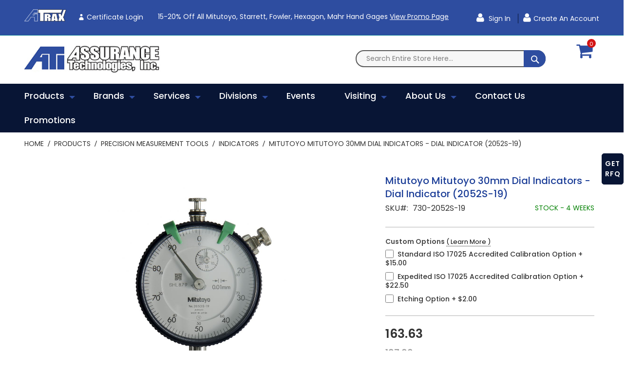

--- FILE ---
content_type: text/html; charset=UTF-8
request_url: https://www.atiquality.com/mitutoyo-mitutoyo-30mm-dial-indicators-dial-indicator-2052s-19.html
body_size: 27570
content:
<!doctype html>
<html lang="en">
    <head prefix="og: http://ogp.me/ns# fb: http://ogp.me/ns/fb# product: http://ogp.me/ns/product#">
                <meta charset="utf-8"/>
<meta name="title" content="Mitutoyo Mitutoyo 30mm Dial Indicators - Dial Indicator (2052S-19) | Assurance Technologies Inc."/>
<meta name="description" content="0.01mm, 30mm/(1mm per rev) Dial Indicator, 0-100, Lug Back, 8mm stem, Series 2, Shockproof, Jeweled, Damper"/>
<meta name="robots" content="INDEX,FOLLOW"/>
<meta name="viewport" content="width=device-width, initial-scale=1, maximum-scale=1.0, user-scalable=no"/>
<meta name="format-detection" content="telephone=no"/>
<title>Mitutoyo Mitutoyo 30mm Dial Indicators - Dial Indicator (2052S-19) | Assurance Technologies Inc.</title>
<link  rel="stylesheet" type="text/css"  media="all" href="https://www.atiquality.com/static/_cache/merged/26ffce47bb132990389a482a270a4e11.min.css" />
<link  rel="stylesheet" type="text/css"  media="screen and (min-width: 768px)" href="https://www.atiquality.com/static/frontend/Codazon/fastest_medical/en_US/css/styles-l.min.css" />
<link  rel="stylesheet" type="text/css"  media="print" href="https://www.atiquality.com/static/frontend/Codazon/fastest_medical/en_US/css/print.min.css" />
<link  rel="stylesheet" type="text/css"  media="all" href="https://www.atiquality.com/static/_cache/merged/ff70d767264a62933aa4d696bba9bc57.min.css" />


<link  rel="canonical" href="https://www.atiquality.com/mitutoyo-mitutoyo-30mm-dial-indicators-dial-indicator-2052s-19.html" />
<link  rel="icon" type="image/x-icon" href="https://dt315vj452gin.cloudfront.net/media/favicon/stores/1/fav.png" />
<link  rel="shortcut icon" type="image/x-icon" href="https://dt315vj452gin.cloudfront.net/media/favicon/stores/1/fav.png" />
<!-- Google Tag Manager -->

<!-- End Google Tag Manager -->

<!-- Google Tag Manager (noscript) -->
<noscript><iframe src="https://www.googletagmanager.com/ns.html?id=GTM-M4L6RH4"
height="0" width="0" style="display:none;visibility:hidden"></iframe></noscript>
<!-- End Google Tag Manager (noscript) -->



<noscript><img alt="" src="https://www.syndicate-365-perception.com/800007.png" style="display:none;" /></noscript>        





<!-- BEGIN GOOGLE ANALYTICS CODE -->

<!-- END GOOGLE ANALYTICS CODE -->
    

<style>
	@media (min-width: 1260px) {
		.magezon-builder .mgz-container {width: 1260px;}
	}
	.page-header .minicart-wrapper .action.showcart .text{ display:none; }

.customer-account-create .block-register-account .block-content-register .field .label {
display:block;}

.catalog-category-view .category-description .inner-content.mgz-container {
    width: 100% !important;
}

.cms-home .product-item-info.featured:hover .product-item-details.featured {
bottom: 10%; !important;
}

#wishlist-view-form button.action.update {
    display: none;
}

.header-panel-left .top_header {
    color: #fff;
    text-decoration: underline;
}

#co-payment-form .po-number-container .po-number textarea {
    opacity: revert;
}

/* Special Orders Grid -> RFQ Post Launch */

.admin__data-grid-outer-wrap .col-xs-3 {
  width: 40%;
}
.admin__data-grid-outer-wrap .col-xs-9 {
  width: 43%;
}

.admin__data-grid-outer-wrap .col-xs-12 {
  width: 100%;
}
.admin__data-grid-outer-wrap .action-previous , .admin__data-grid-outer-wrap .action-next {
  background-color: #1a3c95;
}

.admin__data-grid-outer-wrap .action-previous:hover , .admin__data-grid-outer-wrap .action-next:hover {
  background-color: white;
}


.admin__data-grid-outer-wrap .admin__control-text{
  border: none;
  border-block-color: transparent;
}

.admin__data-grid-outer-wrap .action-default {
  background-color: #1a3c95;
   color: white;
}

.admin__data-grid-outer-wrap .data-grid-filters-action-wrap .action-default::before {
   background-color: #1a3c95;
    color: white;
    font-family: 'FontAwesome';
    content: '\f0b0';
}

.admin__data-grid-outer-wrap .action-default:hover {
  background-color: white;
   color: #1a3c95;
}

.admin__data-grid-outer-wrap .data-grid-filters-action-wrap .action-default:hover::before {
   background-color: white;
    color: #1a3c95;
    font-family: 'FontAwesome';
    content: '\f0b0';
}

.admin__data-grid-outer-wrap .data-grid .data-grid-th, .admin__data-grid-outer-wrap .data-grid-th._sortable._draggable:hover{
  background-color: #1a3c95;
  color: white;
}

.rfq_view .title {
    font-weight: bold;
    width: 9%;
    display: inline-block;
}

.rfq_view .available {
    float: right;
    clear: both;
}

.rfq_view .quotes {
    padding-top: 5%;
}

.rfq_view .main_info {
    padding-bottom: 1%;
}

.rfq_view .available .button {
  background: #081535;
  padding: 10px 15px;
  border-radius: 5px;
  display: inline-block;
  border: 2px solid #081535;
}
.rfq_view .available .button a {
  color: #fff;
}

.rfq_view .pdf_reader {
    width: 100%;
    height: 400px;
}

.admin__data-grid-outer-wrap .action-previous:before {
    content: '\f060';
    font-family: 'FontAwesome';
}

.admin__data-grid-outer-wrap .action-next:before {
    content: '\f061';
    font-family: 'FontAwesome';
}

.special-rfq-order th:first-child, .special-rfq-order tr td:first-child {
  display: none;
}


.special-rfq-order .data-grid-filters-action-wrap .action-default._active {
    color: #1a3c95;
}

.data-grid-filters-action-wrap .action-default._active {
  color: #1a3c95;
}
.admin__current-filters-list .action-remove::before {
  font-family: 'FontAwesome';
  content: '\f05c';
}

.catalogsearch-result-index a.action.sorter-action.sort-desc {
    display: none;
}

.events-calendar-details.has-ticket .events-single-right {
    width: 100% !important;
}

.po-number-container .control, .po-number-container .actions-toolbar {
    display: none;
}</style>
<link href='https://fonts.googleapis.com/css?family=Poppins:200,200italic,300,300italic,400,400italic,500,500italic,600italic,600italic,700,700italic,800,800italic,900,900italic&amp;subset=latin,cyrillic-ext,cyrillic,greek-ext,greek,vietnamese,latin-ext' rel='stylesheet' type='text/css' />


<meta property="og:type" content="product" />
<meta property="og:title"
      content="Mitutoyo&#x20;Mitutoyo&#x20;30mm&#x20;Dial&#x20;Indicators&#x20;-&#x20;Dial&#x20;Indicator&#x20;&#x28;2052S-19&#x29;" />
<meta property="og:image"
      content="https://dt315vj452gin.cloudfront.net/media/catalog/product/cache/4b9c37aa6608f92af6184b6e5176aeab/2/0/2052S-19.jpg" />
<meta property="og:description"
      content="" />
<meta property="og:url" content="https://www.atiquality.com/mitutoyo-mitutoyo-30mm-dial-indicators-dial-indicator-2052s-19.html" />
    <meta property="product:price:amount" content="163.63"/>
    <meta property="product:price:currency"
      content="USD"/>
    <style>.certificate-login,.certificate-login:hover{background-color:#2e4da0}.certificate-login-span,.certificate-login-span:hover{color:#ffff}a.atrax_link img{margin-bottom:-5px}.hlywlhi-s{text-align:center}footer .magezon-builder .mgz-element.mgz-element-column.mgz-col-md-6 p{width:100%;display:flex;justify-content:end;align-items:center}footer .magezon-builder .mgz-element.mgz-element-column.mgz-col-md-6 p img{height:50px}.page-footer .mgz-element-social_icons ul.mgz-socialicons{padding-right:0}@media (max-width:767px){footer .magezon-builder .mgz-element.mgz-element-column.mgz-col-md-6,footer .magezon-builder .mgz-element.mgz-element-column.mgz-col-md-3:nth-child(3){width:auto}footer .magezon-builder .mgz-element.mgz-element-column.mgz-col-md-6 .mgz-element-inner{margin-top:25px}}</style></head>
    <body data-container="body"
          data-mage-init='{"loaderAjax": {}, "loader": { "icon": "https://www.atiquality.com/static/frontend/Codazon/fastest_medical/en_US/images/loader-2.gif"}}'
        id="html-body" itemtype="http://schema.org/Product" itemscope="itemscope" class="catalog-product-view product-mitutoyo-mitutoyo-30mm-dial-indicators-dial-indicator-2052s-19 page-layout-1column">
        


<div class="cookie-status-message" id="cookie-status">
    The store will not work correctly in the case when cookies are disabled.</div>



    <noscript>
        <div class="message global noscript">
            <div class="content">
                <p>
                    <strong>JavaScript seems to be disabled in your browser.</strong>
                    <span>
                        For the best experience on our site, be sure to turn on Javascript in your browser.                    </span>
                </p>
            </div>
        </div>
    </noscript>





<div class="page-wrapper"><header class="page-header"><div class="panel wrapper"><div class="panel header"><a class="action skip contentarea"
   href="#contentarea">
    <span>
        Skip to Content    </span>
</a>
<div class="row"><div class="col-sm-10 col-md-14 col-lg-15"><div class="header-panel-left"><div class="widget block block-static-block">
    <div class="magezon-builder magezon-builder-preload"><div class="txb4goj mgz-element mgz-element-row full_width_row"><div class="mgz-element-inner txb4goj-s"><div class="inner-content mgz-container"><div class="trqqnty mgz-element mgz-element-column mgz-col-xs-12"><div class="mgz-element-inner trqqnty-s"><div class="wljws2n mgz-element mgz-child mgz-element-text"><div class="mgz-element-inner wljws2n-s"><p><span style="font-size: 14px;"><a class="atrax_link" href="https://login.indysoft.com/auth/realms/prod/protocol/tsplus/auth?client_id=tsplus-atrax"><img src="https://dt315vj452gin.cloudfront.net/media/wysiwyg/atrax_new-8-25-mini.png" alt="Atrax" width="133" height="38" /></a> <a ng-href="element.link" class="mgz-link mgz-btn certificate-login" title="Certificate Login" ng-class="{'mgz-btn': !element.display_as_link}" href="https://login.indysoft.com/auth/realms/prod/protocol/tsplus/auth?client_id=tsplus-atrax"><i class="mgz-oi mgz-oi-user certificate-login-span" ng-if="element.add_icon &amp;&amp; element.icon &amp;&amp; element.icon_position=='left'"></i> <span class="certificate-login-span" ng-bind-html="element.title">Certificate Login</span> </a><span data-teams="true">15-20% off all Mitutoyo, Starrett, Fowler, Hexagon, Mahr hand gages</span> <span style="text-decoration: underline;"><a href="https://www.atiquality.com/promotions.html#promotionTitle" target="_blank" rel="noopener">View Promo Page</a></span><span style="text-decoration: underline;"></span></span></p></div></div></div></div></div></div></div><div class="yfxgtoc mgz-element mgz-element-row full_width_row"><div class="mgz-element-inner yfxgtoc-s"><div class="inner-content mgz-container"><div class="e56e7om mgz-element mgz-element-column mgz-col-xs-12 mgz-element-column-empty"><div class="mgz-element-inner e56e7om-s"></div></div></div></div></div></div></div>
</div></div><div class="col-sm-14 col-md-10 col-lg-9"><div class="header-panel-right"><div class="widget block block-static-block">
    <p><a class="atrax_link1" href="https://login.indysoft.com/auth/realms/prod/protocol/tsplus/auth?client_id=tsplus-atrax"><img src="https://dt315vj452gin.cloudfront.net/media//wysiwyg/atrax_new-8-25-mini.png" alt="ATRAX" width="133" height="38"> </a></p></div>

<ul class="header links">    <li class="greet welcome" data-bind="scope: 'customer'">
        <!-- ko if: customer().fullname  -->
        <span class="logged-in"
              data-bind="text: new String('Welcome, %1!').replace('%1', customer().fullname)">
        </span>
        <!-- /ko -->
        <!-- ko ifnot: customer().fullname  -->
        <span class="not-logged-in"
              data-bind="html: 'Welcome'"></span>
                <!-- /ko -->
    </li>
    
<li class="authorization-link" data-label="or">
    <a href="https://www.atiquality.com/customer/account/login/referer/aHR0cHM6Ly93d3cuYXRpcXVhbGl0eS5jb20vbWl0dXRveW8tbWl0dXRveW8tMzBtbS1kaWFsLWluZGljYXRvcnMtZGlhbC1pbmRpY2F0b3ItMjA1MnMtMTkuaHRtbA%2C%2C/">
        Sign In    </a>
</li><li><a href="https://www.atiquality.com/customer/account/create/" id="idtpm3MB2E" class="register-link" >Create an Account</a></li></ul></div></div></div></div></div><div class="header-wrapper-content sticky-menu"><div class="header content"><div class="row"><div class="col-sm-8 col-md-6 col-lg-6"><div class="header-wrapper-left"><div class="logo-left"><span data-action="toggle-nav" class="action nav-toggle"><span>Toggle Nav</span></span>
    <a class="logo" href="https://www.atiquality.com/" title="">
        <img class="main-logo" src="https://dt315vj452gin.cloudfront.net/media/logo/stores/1/logo.png"
             alt=""
             width="170"                     />
                <img class="small-logo" src="https://dt315vj452gin.cloudfront.net/media/logo/stores/1/logo.png"
             alt=""
             width="170"                     />      
    </a>







</div></div></div><div class="col-sm-13 col-md-16 col-lg-16"><div class="header-wrapper-center"><div class="search-wrapper">
	<div class="search-content block block-search" id="search-content">
        <a class="search-icon" title="Search" href="javascript:void(0);"><span>Search</span></a>        
		
		<div class="search-form-container"  >
			<form class="form minisearch" id="search_mini_form" action="https://www.atiquality.com/catalogsearch/result/" method="get">
				<div class="field search">
					<label class="label" for="search" data-role="minisearch-label">
						<span>Search</span>
					</label>
					<div class="control">
						<input id="search"
                           data-mage-init='{"quickSearch":{
                                "formSelector":"#search_mini_form",
                                "url":"https://www.atiquality.com/search/ajax/suggest/",
                                "destinationSelector":"#search_autocomplete"}
                           }'
                           type="text"
                           name="q"
                           value=""
                           placeholder="Search entire store here..."
                           class="input-text"
						   onfocus="this.placeholder = ''" 
						   onblur="this.placeholder = 'Search entire store here...'"
                           maxlength="128"
                           role="combobox"
                           aria-haspopup="false"
                           aria-autocomplete="both"
                           autocomplete="off"
                           aria-expanded="false"/>
						<div id="search_autocomplete" class="search-autocomplete"></div>
						<div class="nested">
    <a class="action advanced" href="https://www.atiquality.com/catalogsearch/advanced/" data-action="advanced-search">
        Advanced Search    </a>
</div>

<div data-bind="scope: 'searchsuiteautocomplete_form'">
    <!-- ko template: getTemplate() --><!-- /ko -->
</div>

					</div>
				</div>
				<div class="actions">
					<button type="submit"
					title="Search"
					class="action search primary">
						<span>Search</span>
					</button>
				</div>
			</form>
		</div>
		
	</div>
</div>
</div></div><div class="col-sm-2 col-md-2 col-lg-2"><div class="header-wrapper-right">
<div data-block="minicart" class="minicart-wrapper">
    <a class="action showcart" href="https://www.atiquality.com/checkout/cart/"
       data-bind="scope: 'minicart_content'">
        <span class="text">My Cart</span>
        <span class="price-label" data-bind="html: getCartParam('subtotal')">
            <!-- ko if: getCartParam('subtotal') -->
        		<!-- ko text: getCartParam('subtotal') --><!-- /ko -->
        	<!-- /ko -->
        	<!-- ko ifnot: getCartParam('subtotal') -->
            	<!-- ko i18n: '0.00' --><!-- /ko -->
            <!-- /ko -->
        </span>
        <span class="counter qty empty"
              data-bind="css: { empty: !!getCartParam('summary_count') == false }, blockLoader: isLoading">
            <span class="counter-number">
             <!-- ko ifnot: getCartParam('summary_count') -->
                <!-- ko i18n: '0 ' --><!-- /ko -->
            <!-- /ko -->
            <!-- ko if: getCartParam('summary_count') -->
            	<!-- ko text: getCartParam('summary_count') --><!-- /ko -->
            <!-- /ko -->            	
            </span>
            <span class="counter-label">
            <!-- ko if: getCartParam('summary_count') -->
                <!-- ko text: getCartParam('summary_count') --><!-- /ko -->
                <!-- ko i18n: 'items' --><!-- /ko -->
            <!-- /ko -->
            </span>
        </span>
    </a>
            <div class="block block-minicart empty"
             data-role="dropdownDialog"
             data-mage-init='{"dropdownDialog":{
                "appendTo":"[data-block=minicart]",
                "triggerTarget":".showcart",
                "timeout": "2000",
                "closeOnMouseLeave": false,
                "closeOnEscape": true,
                "triggerClass":"active",
                "parentClass":"active",
                "buttons":[]}}'>
            <div id="minicart-content-wrapper" data-bind="scope: 'minicart_content'">
                <!-- ko template: getTemplate() --><!-- /ko -->
            </div>
                    </div>
        
    
</div>


</div></div></div></div><div class="header-wrapper-middle">
<div class="mobile-search-wrapper">
	<div class="mobile-search-content block block-search" id="mobile-search-content">
		<div class="mobile-search-form-container" id="mobile-search-form-container"></div>
	</div>
</div>

</div><div class="header-wrapper-bottom"><div class="header content"><div class="header-main-menu">    <div class="sections nav-sections">
                <div class="section-items nav-sections-items"
             data-mage-init='{"tabs":{"openedState":"active"}}'>
                                            <div class="section-item-title nav-sections-item-title"
                     data-role="collapsible">
                    <a class="nav-sections-item-switch"
                       data-toggle="switch" href="#store.menu">
                        Menu                    </a>
                </div>
                <div class="section-item-content nav-sections-item-content"
                     id="store.menu"
                     data-role="content">
                    <div class="menu-container"><div class="widget block block-static-block">
    <div class="cdz-main-menu"><div class="cdz-menu cdz-horizontal-menu   cdz-translate" id="menu-19-69700b2b708d2" data-action="navigation" data-mage-init='{"megamenu":{"dropdownEffect":"translate","type":"0"}}'>
	<ul class="groupmenu">
	<li class="item level0  level-top parent cat-tree" >
		<a class="menu-link" href="https://www.atiquality.com/products.html"> <span>Products</span></a>
		<ul class="cat-tree groupmenu-drop">
	 <li  class="level1 nav-1 item first parent"><a class="menu-link" href="https://www.atiquality.com/products/vision-video-systems.html" ><span>Vision/Video Systems</span></a><ul class="level1 groupmenu-drop"><li  class="level2 nav-1-1 item first"><a class="menu-link" href="https://www.atiquality.com/products/vision-video-systems/multi-sensor.html" ><span>Multi-Sensor</span></a></li><li  class="level2 nav-1-2 item"><a class="menu-link" href="https://www.atiquality.com/products/vision-video-systems/field-of-view-measurements.html" ><span>Field-Of-View Measurements</span></a></li><li  class="level2 nav-1-3 item"><a class="menu-link" href="https://www.atiquality.com/products/vision-video-systems/shaft-measurement.html" ><span>Shaft Measurement</span></a></li><li  class="level2 nav-1-4 item last"><a class="menu-link" href="https://www.atiquality.com/products/vision-video-systems/video-comparators.html" ><span>Video Comparators</span></a></li></ul></li><li  class="level1 nav-2 item parent"><a class="menu-link" href="https://www.atiquality.com/products/coordinate-measurement-machines.html" ><span>Coordinate Measurement Machines</span></a><ul class="level1 groupmenu-drop"><li  class="level2 nav-2-1 item first"><a class="menu-link" href="https://www.atiquality.com/products/coordinate-measurement-machines/cnc.html" ><span>CNC</span></a></li><li  class="level2 nav-2-2 item"><a class="menu-link" href="https://www.atiquality.com/products/coordinate-measurement-machines/custom.html" ><span>Custom CMM</span></a></li><li  class="level2 nav-2-3 item"><a class="menu-link" href="https://www.atiquality.com/products/coordinate-measurement-machines-cmm/manual.html" ><span>Manual</span></a></li><li  class="level2 nav-2-4 item"><a class="menu-link" href="https://www.atiquality.com/products/coordinate-measurement-machines/cmm-retrofit.html" ><span>CMM Retrofit</span></a></li><li  class="level2 nav-2-5 item last"><a class="menu-link" href="https://www.atiquality.com/products/coordinate-measurement-machines/portable-cmm-s.html" ><span>Portable CMM’s</span></a></li></ul></li><li  class="level1 nav-3 item parent"><a class="menu-link" href="https://www.atiquality.com/products/optical-measurement.html" ><span>Optical Measurement</span></a><ul class="level1 groupmenu-drop"><li  class="level2 nav-3-1 item first"><a class="menu-link" href="https://www.atiquality.com/products/optical-measurement/used-optical-comparators.html" ><span>Optical Comparators</span></a></li><li  class="level2 nav-3-2 item"><a class="menu-link" href="https://www.atiquality.com/products/optical-measurement/microscopes.html" ><span>Microscopes</span></a></li><li  class="level2 nav-3-3 item last"><a class="menu-link" href="https://www.atiquality.com/products/optical-measurement/comparator-accessories.html" ><span>Comparator Accessories</span></a></li></ul></li><li  class="level1 nav-4 item parent"><a class="menu-link" href="https://www.atiquality.com/products/form-roundness-contour-surface-finish.html" ><span>Form</span></a><ul class="level1 groupmenu-drop"><li  class="level2 nav-4-1 item first"><a class="menu-link" href="https://www.atiquality.com/products/form-roundness-contour-surface-finish/roundness.html" ><span>Roundness</span></a></li><li  class="level2 nav-4-2 item"><a class="menu-link" href="https://www.atiquality.com/products/form-roundness-contour-surface-finish/contour.html" ><span>Contracer</span></a></li><li  class="level2 nav-4-3 item"><a class="menu-link" href="https://www.atiquality.com/products/form-roundness-contour-surface-finish/formtracer.html" ><span>Formtracer</span></a></li><li  class="level2 nav-4-4 item last"><a class="menu-link" href="https://www.atiquality.com/products/form-roundness-contour-surface-finish/surface-finish.html" ><span>Surface Roughness Testers</span></a></li></ul></li><li  class="level1 nav-5 item parent"><a class="menu-link" href="https://www.atiquality.com/products/force-material-testing.html" ><span>Force &amp; Material Testing </span></a><ul class="level1 groupmenu-drop"><li  class="level2 nav-5-1 item first"><a class="menu-link" href="https://www.atiquality.com/products/force-material-testing/force-tensile-spring.html" ><span>Force / Tensile / Spring</span></a></li><li  class="level2 nav-5-2 item last"><a class="menu-link" href="https://www.atiquality.com/products/force-material-testing/torque.html" ><span>Torque</span></a></li></ul></li><li  class="level1 nav-6 item"><a class="menu-link" href="https://www.atiquality.com/products/hardness.html" ><span>Hardness Testing</span></a></li><li  class="level1 nav-7 item"><a class="menu-link" href="https://www.atiquality.com/products/precision-measurement-tools.html" ><span>Precision Measurement Tools</span></a></li><li  class="level1 nav-8 item"><a class="menu-link" href="https://www.atiquality.com/products/hard-gages.html" ><span>Hard Gaging</span></a></li><li  class="level1 nav-9 item"><a class="menu-link" href="https://www.atiquality.com/products/hard-gages.html?url=airgage" ><span>Air Gaging</span></a></li><li  class="level1 nav-10 item parent"><a class="menu-link" href="https://www.atiquality.com/products/used-equipment.html" ><span>Used Equipment</span></a><ul class="level1 groupmenu-drop"><li  class="level2 nav-10-1 item first"><a class="menu-link" href="https://www.atiquality.com/products/used-equipment/used-optical-comparators.html" ><span>Optical Comparators</span></a></li><li  class="level2 nav-10-2 item"><a class="menu-link" href="https://www.atiquality.com/products/used-equipment/used-video-comparators.html" ><span>Video Comparators</span></a></li><li  class="level2 nav-10-3 item"><a class="menu-link" href="https://www.atiquality.com/products/used-equipment/cmm.html" ><span>CMM&#039;s</span></a></li><li  class="level2 nav-10-4 item"><a class="menu-link" href="https://www.atiquality.com/products/used-equipment/hardness-testers.html" ><span>Hardness Testers</span></a></li><li  class="level2 nav-10-5 item"><a class="menu-link" href="https://www.atiquality.com/products/used-equipment/force-torque-tensile.html" ><span>Force/Torque/Tensile</span></a></li><li  class="level2 nav-10-6 item"><a class="menu-link" href="https://www.atiquality.com/products/used-equipment/used-microcscopes.html" ><span>Microscopes</span></a></li><li  class="level2 nav-10-7 item last"><a class="menu-link" href="https://www.atiquality.com/products/used-equipment/miscellaneous-equipment.html" ><span>Miscellaneous Equipment</span></a></li></ul></li><li  class="level1 nav-11 item parent"><a class="menu-link" href="https://www.atiquality.com/products/software.html" ><span>Software</span></a><ul class="level1 groupmenu-drop"><li  class="level2 nav-11-1 item first"><a class="menu-link" href="https://www.atiquality.com/products/software/spc.html" ><span>SPC - Hardware/Software</span></a></li><li  class="level2 nav-11-2 item last"><a class="menu-link" href="https://www.atiquality.com/products/software/cmm-retrofit.html" ><span>CMM Retrofit</span></a></li></ul></li><li  class="level1 nav-12 item last"><a class="menu-link" href="https://www.atiquality.com/products/3d-scanners.html" ><span>3D Scanners</span></a></li>	</ul>
</li><li class="item level0 brands level-top parent" >
            <a class="menu-link" onclick="return false" style="cursor: default;" href="javascript:;"> <span>Brands</span></a>
            <ul class="groupmenu-drop">
    	<li class="item level1  text-content" >
	        <div class=" groupmenu-drop-content " style=" ">
        	            	<div class="cdz-brand-list-wrap">

<div class="static-list-wrapper no-loaded" data-role="static-list-wrapper">
    <div class="brand-loader double-bounce-spinner" data-role="static-list-loader">
        <div class="double-bounce1"></div>
        <div class="double-bounce2"></div>
    </div>
    <div class="shop-by-brand-list style-default flex-grid" data-mage-init='{"Codazon_Shopbybrandpro\/js\/brands":{"codazon.autowidth":{"itemsPerRow":{"1900":7,"1600":7,"1420":7,"1280":7,"980":5,"768":3,"480":7,"320":7,"0":7}}}}'>
                <div class="brand-item" data-role="item">
            <a class="brand-links abs" style="padding-bottom: 100%" href="https://www.atiquality.com/brands/air-gaging" title="Air Gaging"> 
                <img class="brand-img owl-lazy zoom-eff" alt="Air Gaging" data-src="https://dt315vj452gin.cloudfront.net/media/codazon_cache/brand/100x100/air_gaging_llc_logo-web.jpg" src="https://dt315vj452gin.cloudfront.net/media/codazon_cache/brand/100x100/air_gaging_llc_logo-web.jpg" />
            </a>
        </div>
                <div class="brand-item" data-role="item">
            <a class="brand-links abs" style="padding-bottom: 100%" href="https://www.atiquality.com/brands/chicago-dial-indicator" title="Chicago Dial Indicator"> 
                <img class="brand-img owl-lazy zoom-eff" alt="Chicago Dial Indicator" data-src="https://dt315vj452gin.cloudfront.net/media/codazon_cache/brand/100x100/CDI-LOGO-CHICAGO-DIAL.jpg" src="https://dt315vj452gin.cloudfront.net/media/codazon_cache/brand/100x100/CDI-LOGO-CHICAGO-DIAL.jpg" />
            </a>
        </div>
                <div class="brand-item" data-role="item">
            <a class="brand-links abs" style="padding-bottom: 100%" href="https://www.atiquality.com/brands/deltronic" title="Deltronic"> 
                <img class="brand-img owl-lazy zoom-eff" alt="Deltronic" data-src="https://dt315vj452gin.cloudfront.net/media/codazon_cache/brand/100x100/24_thumb.jpg" src="https://dt315vj452gin.cloudfront.net/media/codazon_cache/brand/100x100/24_thumb.jpg" />
            </a>
        </div>
                <div class="brand-item" data-role="item">
            <a class="brand-links abs" style="padding-bottom: 100%" href="https://www.atiquality.com/brands/douglas-gage" title="Douglas Gage"> 
                <img class="brand-img owl-lazy zoom-eff" alt="Douglas Gage" data-src="https://dt315vj452gin.cloudfront.net/media/codazon_cache/brand/100x100/DG-2Blogo-2Btrans-2B2-720w.jpg" src="https://dt315vj452gin.cloudfront.net/media/codazon_cache/brand/100x100/DG-2Blogo-2Btrans-2B2-720w.jpg" />
            </a>
        </div>
                <div class="brand-item" data-role="item">
            <a class="brand-links abs" style="padding-bottom: 100%" href="https://www.atiquality.com/brands/dyer-gage" title="Dyer Gage"> 
                <img class="brand-img owl-lazy zoom-eff" alt="Dyer Gage" data-src="https://dt315vj452gin.cloudfront.net/media/codazon_cache/brand/100x100/Dyer_logo_black.jpg" src="https://dt315vj452gin.cloudfront.net/media/codazon_cache/brand/100x100/Dyer_logo_black.jpg" />
            </a>
        </div>
                <div class="brand-item" data-role="item">
            <a class="brand-links abs" style="padding-bottom: 100%" href="https://www.atiquality.com/brands/fowler" title="Fowler"> 
                <img class="brand-img owl-lazy zoom-eff" alt="Fowler" data-src="https://dt315vj452gin.cloudfront.net/media/codazon_cache/brand/100x100/Fowler-High-Precision-Logo.jpg" src="https://dt315vj452gin.cloudfront.net/media/codazon_cache/brand/100x100/Fowler-High-Precision-Logo.jpg" />
            </a>
        </div>
                <div class="brand-item" data-role="item">
            <a class="brand-links abs" style="padding-bottom: 100%" href="https://www.atiquality.com/brands/greenslade" title="Greenslade"> 
                <img class="brand-img owl-lazy zoom-eff" alt="Greenslade" data-src="https://dt315vj452gin.cloudfront.net/media/codazon_cache/brand/100x100/Greenslade.png" src="https://dt315vj452gin.cloudfront.net/media/codazon_cache/brand/100x100/Greenslade.png" />
            </a>
        </div>
                <div class="brand-item" data-role="item">
            <a class="brand-links abs" style="padding-bottom: 100%" href="https://www.atiquality.com/brands/glastonbury-southern-gage" title="Glastonbury Southern Gage"> 
                <img class="brand-img owl-lazy zoom-eff" alt="Glastonbury Southern Gage" data-src="https://dt315vj452gin.cloudfront.net/media/codazon_cache/brand/100x100/30_thumb.jpg" src="https://dt315vj452gin.cloudfront.net/media/codazon_cache/brand/100x100/30_thumb.jpg" />
            </a>
        </div>
                <div class="brand-item" data-role="item">
            <a class="brand-links abs" style="padding-bottom: 100%" href="https://www.atiquality.com/brands/heidenhain" title="Heidenhain"> 
                <img class="brand-img owl-lazy zoom-eff" alt="Heidenhain" data-src="https://dt315vj452gin.cloudfront.net/media/codazon_cache/brand/100x100/HEIDENHAIN_logotype-RGB-MASTER_1.jpg" src="https://dt315vj452gin.cloudfront.net/media/codazon_cache/brand/100x100/HEIDENHAIN_logotype-RGB-MASTER_1.jpg" />
            </a>
        </div>
                <div class="brand-item" data-role="item">
            <a class="brand-links abs" style="padding-bottom: 100%" href="https://www.atiquality.com/brands/hemco-gage" title="Hemco Gage"> 
                <img class="brand-img owl-lazy zoom-eff" alt="Hemco Gage" data-src="https://dt315vj452gin.cloudfront.net/media/codazon_cache/brand/100x100/hemco2.png" src="https://dt315vj452gin.cloudfront.net/media/codazon_cache/brand/100x100/hemco2.png" />
            </a>
        </div>
                <div class="brand-item" data-role="item">
            <a class="brand-links abs" style="padding-bottom: 100%" href="https://www.atiquality.com/brands/mitutoyo" title="Mitutoyo"> 
                <img class="brand-img owl-lazy zoom-eff" alt="Mitutoyo" data-src="https://dt315vj452gin.cloudfront.net/media/codazon_cache/brand/100x100/Mitutoyo.png" src="https://dt315vj452gin.cloudfront.net/media/codazon_cache/brand/100x100/Mitutoyo.png" />
            </a>
        </div>
                <div class="brand-item" data-role="item">
            <a class="brand-links abs" style="padding-bottom: 100%" href="https://www.atiquality.com/brands/hexagon" title="Hexagon"> 
                <img class="brand-img owl-lazy zoom-eff" alt="Hexagon" data-src="https://dt315vj452gin.cloudfront.net/media/codazon_cache/brand/100x100/Hexagon_Metrology_CMYK_STANDARD.jpg" src="https://dt315vj452gin.cloudfront.net/media/codazon_cache/brand/100x100/Hexagon_Metrology_CMYK_STANDARD.jpg" />
            </a>
        </div>
                <div class="brand-item" data-role="item">
            <a class="brand-links abs" style="padding-bottom: 100%" href="https://www.atiquality.com/brands/johnson-gage" title="Johnson Gage"> 
                <img class="brand-img owl-lazy zoom-eff" alt="Johnson Gage" data-src="https://dt315vj452gin.cloudfront.net/media/codazon_cache/brand/100x100/28_thumb.jpg" src="https://dt315vj452gin.cloudfront.net/media/codazon_cache/brand/100x100/28_thumb.jpg" />
            </a>
        </div>
                <div class="brand-item" data-role="item">
            <a class="brand-links abs" style="padding-bottom: 100%" href="https://www.atiquality.com/brands/magnaflux" title="Magnaflux"> 
                <img class="brand-img owl-lazy zoom-eff" alt="Magnaflux" data-src="https://dt315vj452gin.cloudfront.net/media/codazon_cache/brand/100x100/Magnaflux-Logo_368__RGB_1.jpg" src="https://dt315vj452gin.cloudfront.net/media/codazon_cache/brand/100x100/Magnaflux-Logo_368__RGB_1.jpg" />
            </a>
        </div>
                <div class="brand-item" data-role="item">
            <a class="brand-links abs" style="padding-bottom: 100%" href="https://www.atiquality.com/brands/mahr" title="Mahr"> 
                <img class="brand-img owl-lazy zoom-eff" alt="Mahr" data-src="https://dt315vj452gin.cloudfront.net/media/codazon_cache/brand/100x100/Mahr_Logo.jpg" src="https://dt315vj452gin.cloudfront.net/media/codazon_cache/brand/100x100/Mahr_Logo.jpg" />
            </a>
        </div>
                <div class="brand-item" data-role="item">
            <a class="brand-links abs" style="padding-bottom: 100%" href="https://www.atiquality.com/brands/meyer-gage" title="Meyer Gage"> 
                <img class="brand-img owl-lazy zoom-eff" alt="Meyer Gage" data-src="https://dt315vj452gin.cloudfront.net/media/codazon_cache/brand/100x100/meyer_gage-2_logo.jpg" src="https://dt315vj452gin.cloudfront.net/media/codazon_cache/brand/100x100/meyer_gage-2_logo.jpg" />
            </a>
        </div>
                <div class="brand-item" data-role="item">
            <a class="brand-links abs" style="padding-bottom: 100%" href="https://www.atiquality.com/brands/microridge" title="MicroRidge"> 
                <img class="brand-img owl-lazy zoom-eff" alt="MicroRidge" data-src="https://dt315vj452gin.cloudfront.net/media/codazon_cache/brand/100x100/MicroRidge_html_2c2ef6171869a08d.png" src="https://dt315vj452gin.cloudfront.net/media/codazon_cache/brand/100x100/MicroRidge_html_2c2ef6171869a08d.png" />
            </a>
        </div>
                <div class="brand-item" data-role="item">
            <a class="brand-links abs" style="padding-bottom: 100%" href="https://www.atiquality.com/brands/micro-vu" title="Micro-Vu"> 
                <img class="brand-img owl-lazy zoom-eff" alt="Micro-Vu" data-src="https://dt315vj452gin.cloudfront.net/media/codazon_cache/brand/100x100/micro-vu-logo-blue.jpg" src="https://dt315vj452gin.cloudfront.net/media/codazon_cache/brand/100x100/micro-vu-logo-blue.jpg" />
            </a>
        </div>
                <div class="brand-item" data-role="item">
            <a class="brand-links abs" style="padding-bottom: 100%" href="https://www.atiquality.com/brands/newage-hardness-testing" title="Newage Hardness Testing"> 
                <img class="brand-img owl-lazy zoom-eff" alt="Newage Hardness Testing" data-src="https://dt315vj452gin.cloudfront.net/media/codazon_cache/brand/100x100/13_thumb.jpg" src="https://dt315vj452gin.cloudfront.net/media/codazon_cache/brand/100x100/13_thumb.jpg" />
            </a>
        </div>
                <div class="brand-item" data-role="item">
            <a class="brand-links abs" style="padding-bottom: 100%" href="https://www.atiquality.com/brands/nidec-shimpo" title="Nidec Shimpo"> 
                <img class="brand-img owl-lazy zoom-eff" alt="Nidec Shimpo" data-src="https://dt315vj452gin.cloudfront.net/media/codazon_cache/brand/100x100/Approved_Logo_SHIMPO_a_Nidec_Group_Company.jpg" src="https://dt315vj452gin.cloudfront.net/media/codazon_cache/brand/100x100/Approved_Logo_SHIMPO_a_Nidec_Group_Company.jpg" />
            </a>
        </div>
                <div class="brand-item" data-role="item">
            <a class="brand-links abs" style="padding-bottom: 100%" href="https://www.atiquality.com/brands/nikon" title="Nikon"> 
                <img class="brand-img owl-lazy zoom-eff" alt="Nikon" data-src="https://dt315vj452gin.cloudfront.net/media/codazon_cache/brand/100x100/18_thumb.jpg" src="https://dt315vj452gin.cloudfront.net/media/codazon_cache/brand/100x100/18_thumb.jpg" />
            </a>
        </div>
                <div class="brand-item" data-role="item">
            <a class="brand-links abs" style="padding-bottom: 100%" href="https://www.atiquality.com/brands/oasis" title="Oasis"> 
                <img class="brand-img owl-lazy zoom-eff" alt="Oasis" data-src="https://dt315vj452gin.cloudfront.net/media/codazon_cache/brand/100x100/OASIS_Logo.jpg" src="https://dt315vj452gin.cloudfront.net/media/codazon_cache/brand/100x100/OASIS_Logo.jpg" />
            </a>
        </div>
                <div class="brand-item" data-role="item">
            <a class="brand-links abs" style="padding-bottom: 100%" href="https://www.atiquality.com/brands/prolink-spc-software" title="Prolink SPC Software"> 
                <img class="brand-img owl-lazy zoom-eff" alt="Prolink SPC Software" data-src="https://dt315vj452gin.cloudfront.net/media/codazon_cache/brand/100x100/27_thumb.jpg" src="https://dt315vj452gin.cloudfront.net/media/codazon_cache/brand/100x100/27_thumb.jpg" />
            </a>
        </div>
                <div class="brand-item" data-role="item">
            <a class="brand-links abs" style="padding-bottom: 100%" href="https://www.atiquality.com/brands/qxsoft" title="QxSoft"> 
                <img class="brand-img owl-lazy zoom-eff" alt="QxSoft" data-src="https://dt315vj452gin.cloudfront.net/media/codazon_cache/brand/100x100/QXSoftlogo-EYE-M256.png" src="https://dt315vj452gin.cloudfront.net/media/codazon_cache/brand/100x100/QXSoftlogo-EYE-M256.png" />
            </a>
        </div>
                <div class="brand-item" data-role="item">
            <a class="brand-links abs" style="padding-bottom: 100%" href="https://www.atiquality.com/brands/renishaw" title="Renishaw"> 
                <img class="brand-img owl-lazy zoom-eff" alt="Renishaw" data-src="https://dt315vj452gin.cloudfront.net/media/codazon_cache/brand/100x100/1533024815318.jpeg" src="https://dt315vj452gin.cloudfront.net/media/codazon_cache/brand/100x100/1533024815318.jpeg" />
            </a>
        </div>
                <div class="brand-item" data-role="item">
            <a class="brand-links abs" style="padding-bottom: 100%" href="https://www.atiquality.com/brands/rl-schmitt" title="RL Schmitt"> 
                <img class="brand-img owl-lazy zoom-eff" alt="RL Schmitt" data-src="https://dt315vj452gin.cloudfront.net/media/codazon_cache/brand/100x100/MicrosoftTeams-image.png" src="https://dt315vj452gin.cloudfront.net/media/codazon_cache/brand/100x100/MicrosoftTeams-image.png" />
            </a>
        </div>
                <div class="brand-item" data-role="item">
            <a class="brand-links abs" style="padding-bottom: 100%" href="https://www.atiquality.com/brands/starrett" title="Starrett"> 
                <img class="brand-img owl-lazy zoom-eff" alt="Starrett" data-src="https://dt315vj452gin.cloudfront.net/media/codazon_cache/brand/100x100/Starrett.png" src="https://dt315vj452gin.cloudfront.net/media/codazon_cache/brand/100x100/Starrett.png" />
            </a>
        </div>
                <div class="brand-item" data-role="item">
            <a class="brand-links abs" style="padding-bottom: 100%" href="https://www.atiquality.com/brands/vermont-gage" title="Vermont Gage"> 
                <img class="brand-img owl-lazy zoom-eff" alt="Vermont Gage" data-src="https://dt315vj452gin.cloudfront.net/media/codazon_cache/brand/100x100/VG_Logo_Name_JPEG_186.jpg" src="https://dt315vj452gin.cloudfront.net/media/codazon_cache/brand/100x100/VG_Logo_Name_JPEG_186.jpg" />
            </a>
        </div>
                <div class="brand-item" data-role="item">
            <a class="brand-links abs" style="padding-bottom: 100%" href="https://www.atiquality.com/brands/vicivision" title="ViciVision"> 
                <img class="brand-img owl-lazy zoom-eff" alt="ViciVision" data-src="https://dt315vj452gin.cloudfront.net/media/codazon_cache/brand/100x100/32_thumb.jpg" src="https://dt315vj452gin.cloudfront.net/media/codazon_cache/brand/100x100/32_thumb.jpg" />
            </a>
        </div>
                <div class="brand-item" data-role="item">
            <a class="brand-links abs" style="padding-bottom: 100%" href="https://www.atiquality.com/brands/vision-engineering" title="Vision Engineering"> 
                <img class="brand-img owl-lazy zoom-eff" alt="Vision Engineering" data-src="https://dt315vj452gin.cloudfront.net/media/codazon_cache/brand/100x100/wysiwyg/codazon/brand/Vision-Engineering-Primary-Logo_1_.jpg" src="https://dt315vj452gin.cloudfront.net/media/codazon_cache/brand/100x100/wysiwyg/codazon/brand/Vision-Engineering-Primary-Logo_1_.jpg" />
            </a>
        </div>
                <div class="brand-item" data-role="item">
            <a class="brand-links abs" style="padding-bottom: 100%" href="https://www.atiquality.com/brands/western-gage" title="Western Gage"> 
                <img class="brand-img owl-lazy zoom-eff" alt="Western Gage" data-src="https://dt315vj452gin.cloudfront.net/media/codazon_cache/brand/100x100/WGC-logo-blue-name-10-18-13.jpg" src="https://dt315vj452gin.cloudfront.net/media/codazon_cache/brand/100x100/WGC-logo-blue-name-10-18-13.jpg" />
            </a>
        </div>
                <div class="brand-item" data-role="item">
            <a class="brand-links abs" style="padding-bottom: 100%" href="https://www.atiquality.com/brands/williams-torque-products" title="Williams Torque Products"> 
                <img class="brand-img owl-lazy zoom-eff" alt="Williams Torque Products" data-src="https://dt315vj452gin.cloudfront.net/media/codazon_cache/brand/100x100/Williams.60802da34a4fc.png" src="https://dt315vj452gin.cloudfront.net/media/codazon_cache/brand/100x100/Williams.60802da34a4fc.png" />
            </a>
        </div>
                <div class="brand-item" data-role="item">
            <a class="brand-links abs" style="padding-bottom: 100%" href="https://www.atiquality.com/brands/creaform" title="Creaform"> 
                <img class="brand-img owl-lazy zoom-eff" alt="Creaform" data-src="https://dt315vj452gin.cloudfront.net/media/codazon_cache/brand/100x100/wysiwyg/Creaform_Logo_100x100.png" src="https://dt315vj452gin.cloudfront.net/media/codazon_cache/brand/100x100/wysiwyg/Creaform_Logo_100x100.png" />
            </a>
        </div>
                <div class="brand-item" data-role="item">
            <a class="brand-links abs" style="padding-bottom: 100%" href="https://www.atiquality.com/brands/innovatest" title="Innovatest"> 
                <img class="brand-img owl-lazy zoom-eff" alt="Innovatest" data-src="https://dt315vj452gin.cloudfront.net/media/codazon_cache/brand/100x100/wysiwyg/codazon/brand/Innovatest_Logo_100_100.png" src="https://dt315vj452gin.cloudfront.net/media/codazon_cache/brand/100x100/wysiwyg/codazon/brand/Innovatest_Logo_100_100.png" />
            </a>
        </div>
                <div class="brand-item" data-role="item">
            <a class="brand-links abs" style="padding-bottom: 100%" href="https://www.atiquality.com/brands/metrios" title="Metrios"> 
                <img class="brand-img owl-lazy zoom-eff" alt="Metrios" data-src="https://dt315vj452gin.cloudfront.net/media/codazon_cache/brand/100x100/wysiwyg/codazon/brand/METRIOS_AMERICA_dark_grey_green_logo.png" src="https://dt315vj452gin.cloudfront.net/media/codazon_cache/brand/100x100/wysiwyg/codazon/brand/METRIOS_AMERICA_dark_grey_green_logo.png" />
            </a>
        </div>
            </div>
</div>
</div>                </div>
</li>    </ul>
    </li><li class="item level0  level-top parent" >
            <a class="menu-link" onclick="return false" style="cursor: default;" href="javascript:;"> <span>Services</span></a>
            <ul class="groupmenu-drop">
    	<li class="item level1  text-content" >
	        <div class=" groupmenu-drop-content " style=" ">
        	            	<ul class="groupdrop-links">
	<li class="item"><a href="https://www.atiquality.com/calibration-lab">Calibration Lab</a></li>
        <li class="item"><a href="https://www.atiquality.com/real-time-turnaround">Real-Time Turnaround</a></li>
	<li class="item"><a href="https://www.atiquality.com/field-service">Field Service Calibration</a></li>
        <li class="item"><a href="https://www.atiquality.com/electronics-calibration">Electronic Calibration</a></li>
        <li class="item"><a href="https://www.atiquality.com/repairs-lab">Equipment Repair</a></li>
       <li class="item"><a href="https://www.atiquality.com/contract-metrology-services">Contract Metrology Services</a></li>
       <li class="item"><a href="https://www.atiquality.com/tech-support">Training / Tech-Support</a></li>
</ul>                </div>
</li>    </ul>
    </li><li class="item level0  level-top parent" >
            <a class="menu-link" onclick="return false" style="cursor: default;" href="javascript:;"> <span>Divisions</span></a>
            <ul class="groupmenu-drop">
    	<li class="item level1  text-content" >
	        <div class=" groupmenu-drop-content " style=" ">
        	            	<ul class="groupdrop-links">
	<li class="item"><a href="https://www.atiquality.com/brencor">Brencor</a></li>
</ul>                </div>
</li>    </ul>
    </li><li class="item level0  level-top" >
    	   <a class="menu-link" href="https://www.atiquality.com/event-calendar"> <span>Events</span></a>
           </li><li class="item level0  level-top parent" >
            <a class="menu-link" onclick="return false" style="cursor: default;" href="javascript:;"> <span>Visiting</span></a>
            <ul class="groupmenu-drop">
    	<li class="item level1  text-content" >
	        <div class=" groupmenu-drop-content " style=" ">
        	            	<ul class="groupdrop-links">
	<li class="item"><a href="https://www.atiquality.com/directions">Directions to ATI</a></li>
	<li class="item"><a href="https://www.atiquality.com/hotels">Hotels Nearby</a></li>
</ul>                </div>
</li>    </ul>
    </li><li class="item level0  level-top parent" >
    	   <a class="menu-link" href="https://www.atiquality.com/about"> <span>About Us</span></a>
               <ul class="groupmenu-drop">
    	<li class="item level1  text-content" >
	        <div class=" groupmenu-drop-content " style=" ">
        	            	<ul class="groupdrop-links">
        <li class="item"><a href="https://www.atiquality.com/about">About ATI</a></li>
	<li class="level1 item parent"><a class="menu-link" href="#"><span>Submit a Survey</span></a>
        	<ul class="level1 groupmenu-drop">
           		 <li class="level2 item first"><a class="menu-link" href="https://www.atiquality.com/customer-survey-training"><span>Training Survey</span></a></li>
            		<li class="level2 item"><a class="menu-link" href="https://www.atiquality.com/customer-survey-calibration"><span>ATI Lab Calibration</span></a></li>                   
           		 <li class="level2 item"><a class="menu-link" href="https://www.atiquality.com/customer-survey-inspection"><span>Contract Metrology Services</span></a></li>            
           		 <li class="level2 item"><a class="menu-link" href="https://www.atiquality.com/customer-survey-product"><span>Product Sales / Support</span></a></li>
    		</ul>
   	 </li>
        <li class="item"><a href="https://www.atiquality.com/quality-policy">Quality Policy</a></li>
        <li class="item"><a href="https://www.atiquality.com/testimonials">Testimonials</a></li>
	<li class="item"><a href="https://www.atiquality.com/join-the-ati-team">Join the ATI Team</a></li>
	<li class="item"><a href="https://www.atiquality.com/charities">ATI Charities</a></li>
       <li class="item"><a href="https://www.atiquality.com/moving">2023 Moving Plan</a></li>
</ul>                </div>
</li>    </ul>
    </li><li class="item level0  level-top" >
    	   <a class="menu-link" href="https://www.atiquality.com/contact-us"> <span>Contact Us</span></a>
           </li><li class="item level0  level-top" >
    	   <a class="menu-link" href="/promotions.html#promotionTitle"> <span>Promotions</span></a>
           </li>
	</ul>
</div>



</div></div>
</div>                </div>
                                            <div class="section-item-title nav-sections-item-title"
                     data-role="collapsible">
                    <a class="nav-sections-item-switch"
                       data-toggle="switch" href="#store.links">
                        Account                    </a>
                </div>
                <div class="section-item-content nav-sections-item-content"
                     id="store.links"
                     data-role="content">
                    <!-- Account links -->                </div>
                                    </div>
    </div>
</div></div></div></div></header><div class="breadcrumbs">
    <ul class="items">
                    <li class="item 0">
                            <a href="https://www.atiquality.com/" title="Go to Home Page">Home</a>
                        </li>
                    <li class="item 1">
                            <a href="https://www.atiquality.com/products.html" title="Products">Products</a>
                        </li>
                    <li class="item 2">
                            <a href="https://www.atiquality.com/products/precision-measurement-tools.html" title="Precision Measurement Tools">Precision Measurement Tools</a>
                        </li>
                    <li class="item 3">
                            <a href="https://www.atiquality.com/products/precision-measurement-tools/indicator.html" title="Indicators">Indicators</a>
                        </li>
                    <li class="item 4">
                            Mitutoyo Mitutoyo 30mm Dial Indicators - Dial Indicator (2052S-19)                        </li>
            </ul>
</div>
<main id="maincontent" class="page-main"><a id="contentarea" tabindex="-1"></a>
<div class="page messages"><div data-placeholder="messages"></div>
<div data-bind="scope: 'messages'">
    <!-- ko if: cookieMessages && cookieMessages.length > 0 -->
    <div aria-atomic="true" role="alert" data-bind="foreach: { data: cookieMessages, as: 'message' }" class="messages">
        <div data-bind="attr: {
            class: 'message-' + message.type + ' ' + message.type + ' message',
            'data-ui-id': 'message-' + message.type
        }">
            <div data-bind="html: $parent.prepareMessageForHtml(message.text)"></div>
        </div>
    </div>
    <!-- /ko -->

    <!-- ko if: messages().messages && messages().messages.length > 0 -->
    <div aria-atomic="true" role="alert" class="messages" data-bind="foreach: {
        data: messages().messages, as: 'message'
    }">
        <div data-bind="attr: {
            class: 'message-' + message.type + ' ' + message.type + ' message',
            'data-ui-id': 'message-' + message.type
        }">
            <div data-bind="html: $parent.prepareMessageForHtml(message.text)"></div>
        </div>
    </div>
    <!-- /ko -->
</div>

</div><div class="columns"><div class="column main"><div class="product-main-content"><div class="product media"><a id="gallery-prev-area" tabindex="-1"></a>
<div class="action-skip-wrapper"><a class="action skip gallery-next-area"
   href="#gallery-next-area">
    <span>
        Skip to the end of the images gallery    </span>
</a>
</div>
<ul class="cdz-product-labels">
	</ul><div class="gallery-placeholder _block-content-loading" data-gallery-role="gallery-placeholder">
    <div class="loader gallery-placeholder__image" data-role="loader"></div>
</div>
<!--Fix for jumping content. Loader must be the same size as gallery.-->




<div class="action-skip-wrapper"><a class="action skip gallery-prev-area"
   href="#gallery-prev-area">
    <span>
        Skip to the beginning of the images gallery    </span>
</a>
</div><a id="gallery-next-area" tabindex="-1"></a>
</div><div class="product-info-main"><div class="page-title-wrapper&#x20;product">
    <h1 class="page-title"
                >
        <span class="base" data-ui-id="page-title-wrapper" itemprop="name">Mitutoyo Mitutoyo 30mm Dial Indicators - Dial Indicator (2052S-19)</span>    </h1>
    </div>

<div class="product attribute sku">
            <strong class="type">SKU</strong>
        <div class="value" itemprop="sku">730-2052S-19</div>
</div>
<div class="product-info-stock-sku">
                        <div class="stock available" title="Availability"><span>STOCK - 4 WEEKS</span></div>
                <!--                                     
            <div class="stock available" title="Availability">
                <span>In stock</span>
            </div>
        -->
    </div>

<div class="product-add-form">
    <form action="https://www.atiquality.com/checkout/cart/add/uenc/aHR0cHM6Ly93d3cuYXRpcXVhbGl0eS5jb20vbWl0dXRveW8tbWl0dXRveW8tMzBtbS1kaWFsLWluZGljYXRvcnMtZGlhbC1pbmRpY2F0b3ItMjA1MnMtMTkuaHRtbA%2C%2C/product/12177/" method="post"
          id="product_addtocart_form" enctype="multipart/form-data">
        <input type="hidden" name="product" value="12177" />
        <input type="hidden" name="selected_configurable_option" value="" />
        <input type="hidden" name="related_product" id="related-products-field" value="" />
        <input type="hidden" name="item"  value="12177" />
        <input name="form_key" type="hidden" value="nm3KKNPn0dHHKn66" />                            		   
        
                    <div class="product-options-wrapper" id="product-options-wrapper">
    <div class="fieldset" tabindex="0">
        



            
<div class="field">
    <label class="label" for="select_28060">
        <span>Custom Options</span>
    </label>
    <div class="control">
            
<div class="options-list nested" id="options-28060-list">
    
            
        <div class="field choice admin__field admin__field-option">
            <input type="checkbox"
                   class="checkbox admin__control-checkbox                        product-custom-option
                        "
                   name="options[28060][]"
                   id="options_28060_2"
                   value="101236"
                                   data-selector="options&#x5B;28060&#x5D;&#x5B;101236&#x5D;"
                   price="15"
            />
            <label class="label admin__field-label"
                   for="options_28060_2">
                <span>
                    Standard ISO 17025 Accredited Calibration Option                </span>
                <span class="price-notice">+

<span class="price-container tax weee"
        >
    
    <span                 data-price-amount="15"
        data-price-type=""
        class="price-wrapper "
    >$15.00</span>
            </span>
</span>            </label>
        </div>
            
        <div class="field choice admin__field admin__field-option">
            <input type="checkbox"
                   class="checkbox admin__control-checkbox                        product-custom-option
                        "
                   name="options[28060][]"
                   id="options_28060_3"
                   value="101237"
                                   data-selector="options&#x5B;28060&#x5D;&#x5B;101237&#x5D;"
                   price="22.5"
            />
            <label class="label admin__field-label"
                   for="options_28060_3">
                <span>
                    Expedited ISO 17025 Accredited Calibration Option                </span>
                <span class="price-notice">+

<span class="price-container tax weee"
        >
    
    <span                 data-price-amount="22.5"
        data-price-type=""
        class="price-wrapper "
    >$22.50</span>
            </span>
</span>            </label>
        </div>
            
        <div class="field choice admin__field admin__field-option">
            <input type="checkbox"
                   class="checkbox admin__control-checkbox                        product-custom-option
                        "
                   name="options[28060][]"
                   id="options_28060_4"
                   value="101238"
                                   data-selector="options&#x5B;28060&#x5D;&#x5B;101238&#x5D;"
                   price="2"
            />
            <label class="label admin__field-label"
                   for="options_28060_4">
                <span>
                    Etching Option                </span>
                <span class="price-notice">+

<span class="price-container tax weee"
        >
    
    <span                 data-price-amount="2"
        data-price-type=""
        class="price-wrapper "
    >$2.00</span>
            </span>
</span>            </label>
        </div>
        </div>
            </div>
</div>
    

<!-- <i class="fa fa-info tooltip_icon" data-toggle="tooltip" title=""></i> -->

<div class="custom_option tooltip">( Learn More )
  <span class="tooltiptext">Tooltip text</span>
</div>




    </div>
</div>
<div class="product-options-bottom">
    <div class="price-box price-final_price" data-role="priceBox" data-product-id="12177" data-price-box="product-id-12177">
    <span class="special-price">
        

<span class="price-container price-final_price tax weee"
         itemprop="offers" itemscope itemtype="http://schema.org/Offer">
    
    <span  id="product-price-12177_clone"                data-price-amount="163.63"
        data-price-type="finalPrice"
        class="price-wrapper "
    ><span class="price">$163.63</span></span>
            <!-- <span class="price-label">Special Price</span> -->
                    <meta itemprop="price" content="163.63" />
        <meta itemprop="priceCurrency" content="USD" />
    </span>
    </span>
    <span class="old-price">
        

<span class="price-container price-final_price tax weee"
        >
    
    <span  id="old-price-12177_clone"                data-price-amount="187"
        data-price-type="oldPrice"
        class="price-wrapper "
    ><span class="price">$187.00</span></span>
            <!-- <span class="price-label">Regular Price</span> -->
            </span>
    </span>

</div><div class="box-tocart">
    <div class="fieldset">
                <div class="field qty">
            <label class="label" for="qty"><span>Qty</span></label>
            <div class="control">
                <div class="qty-minus"> <a class="btn-qty minus" href="#">-</a></div>
        <div class="qty-input">
                    <input type="number"
                       name="qty"
                       id="qty"
                       maxlength="12"
                       value="1"
                       title="Qty" class="input-text qty"
                       data-validate="{&quot;required-number&quot;:true,&quot;validate-item-quantity&quot;:{&quot;minAllowed&quot;:1,&quot;maxAllowed&quot;:90000}}"
                       />
                       </div>
        <div class="qty-plus"> <a class="btn-qty plus" href="#">+</a></div>
            </div>
        </div>
        


        <!-- Custom Input Field -->
        <div class="custom_input_field">
          
        </div>
                <div class="actions">
            <button type="submit"
                    title="Add to Cart"
                    class="action primary tocart"
                    id="product-addtocart-button">
                <span>Add to Cart</span>
            </button>
            
<div id="instant-purchase" data-bind="scope:'instant-purchase'">
    <!-- ko template: getTemplate() --><!-- /ko -->
</div>

        </div>
    </div>
</div>





</div>
             
        
                <div class="product-addto-links" data-role="add-to-links">
        <a href="#"
       class="action towishlist"
       data-post='{"action":"https:\/\/www.atiquality.com\/wishlist\/index\/add\/","data":{"product":12177,"uenc":"aHR0cHM6Ly93d3cuYXRpcXVhbGl0eS5jb20vbWl0dXRveW8tbWl0dXRveW8tMzBtbS1kaWFsLWluZGljYXRvcnMtZGlhbC1pbmRpY2F0b3ItMjA1MnMtMTkuaHRtbA,,"}}'
       data-action="add-to-wishlist"><span>Wish List</span></a>


<a href="#" data-post='{"action":"https:\/\/www.atiquality.com\/catalog\/product_compare\/add\/","data":{"product":"12177","uenc":"aHR0cHM6Ly93d3cuYXRpcXVhbGl0eS5jb20vbWl0dXRveW8tbWl0dXRveW8tMzBtbS1kaWFsLWluZGljYXRvcnMtZGlhbC1pbmRpY2F0b3ItMjA1MnMtMTkuaHRtbA,,"}}'
        data-role="add-to-links"
        class="action tocompare"><span>Compare</span></a>

</div>
        	        
    </form>
</div>

<div class="product-social-links"><div class="social-label">Share: </div>
<div class="social-addthis" data-media="https://dt315vj452gin.cloudfront.net/media/catalog/product/cache/c169900344ff2c5285b9a39496d8fa5a/2/0/2052S-19.jpg">
      <a href="https://api.addthis.com/oexchange/0.8/forward/facebook/offer?url=https://www.atiquality.com/mitutoyo-mitutoyo-30mm-dial-indicators-dial-indicator-2052s-19.html&amp;title=Mitutoyo Mitutoyo 30mm Dial Indicators - Dial Indicator (2052S-19)" target="_blank">
	      <span class="icon-facebook fa fa-facebook"></span>
      </a> 
      <a href="https://api.addthis.com/oexchange/0.8/forward/twitter/offer?url=https://www.atiquality.com/mitutoyo-mitutoyo-30mm-dial-indicators-dial-indicator-2052s-19.html&amp;title=Mitutoyo Mitutoyo 30mm Dial Indicators - Dial Indicator (2052S-19)" target="_blank">
	      <span class="icon-twitter fa fa-twitter"></span>
      </a>
      <a href="https://www.linkedin.com/shareArticle?mini=true&url=https://www.atiquality.com/mitutoyo-mitutoyo-30mm-dial-indicators-dial-indicator-2052s-19.html&title=Mitutoyo Mitutoyo 30mm Dial Indicators - Dial Indicator (2052S-19)" target="_blank">
        <span class="icon-linkedin fa fa-linkedin"></span>
      </a> 
      <a href="https://www.addtoany.com/add_to/google_gmail?linkurl=https://www.atiquality.com/mitutoyo-mitutoyo-30mm-dial-indicators-dial-indicator-2052s-19.html&linkname=Mitutoyo Mitutoyo 30mm Dial Indicators - Dial Indicator (2052S-19)&linknote=" target="_blank">
        <span class="icon-google fa fa-google"></span>
      </a> 
</div>  

</div>


</div></div>    <div class="product info detailed">
                <div class="product data items" data-mage-init='{"tabs":{"openedState":"active"}}'>
                                            <div class="data item title"
                     aria-labeledby="tab-label-product.info.description-title"
                     data-role="collapsible" id="tab-label-product.info.description">
                    <a class="data switch"
                       tabindex="-1"
                       data-toggle="switch"
                       href="#product.info.description"
                       id="tab-label-product.info.description-title">
                        Details                    </a>
                </div>
                <div class="data item content" id="product.info.description" data-role="content">
                    
<div class="product attribute description">
        <div class="value" >0.01mm, 30mm/(1mm per rev) Dial Indicator, 0-100, Lug Back, 8mm stem, Series 2, Shockproof, Jeweled, Damper</div>
</div>
                </div>
                                            <div class="data item title"
                     aria-labeledby="tab-label-product.attributes-title"
                     data-role="collapsible" id="tab-label-product.attributes">
                    <a class="data switch"
                       tabindex="-1"
                       data-toggle="switch"
                       href="#product.attributes"
                       id="tab-label-product.attributes-title">
                        More Information                    </a>
                </div>
                <div class="data item content" id="product.attributes" data-role="content">
                        <div class="additional-attributes-wrapper table-wrapper">
        <table class="data table additional-attributes" id="product-attribute-specs-table">
            <caption class="table-caption">More Information</caption>
            <tbody>
                            <tr>
                    <th class="col label" scope="row">VENDOR PART NUMBER</th>
                    <td class="col data" data-th="VENDOR&#x20;PART&#x20;NUMBER">2052S-19</td>
                </tr>
                            <tr>
                    <th class="col label" scope="row">Type</th>
                    <td class="col data" data-th="Type">Lug Back</td>
                </tr>
                            <tr>
                    <th class="col label" scope="row">Material</th>
                    <td class="col data" data-th="Material">Carbide</td>
                </tr>
                            <tr>
                    <th class="col label" scope="row">Style</th>
                    <td class="col data" data-th="Style">Dial</td>
                </tr>
                            <tr>
                    <th class="col label" scope="row">Max Range</th>
                    <td class="col data" data-th="Max&#x20;Range">30mm</td>
                </tr>
                            <tr>
                    <th class="col label" scope="row">Metric Resolution</th>
                    <td class="col data" data-th="Metric&#x20;Resolution">0.01mm</td>
                </tr>
                            <tr>
                    <th class="col label" scope="row">Metric Accuracy</th>
                    <td class="col data" data-th="Metric&#x20;Accuracy">±0.02mm</td>
                </tr>
                        </tbody>
        </table>
    </div>
                </div>
                                            <div class="data item title"
                     aria-labeledby="tab-label-productvideos-title"
                     data-role="collapsible" id="tab-label-productvideos">
                    <a class="data switch"
                       tabindex="-1"
                       data-toggle="switch"
                       href="#productvideos"
                       id="tab-label-productvideos-title">
                        Videos                    </a>
                </div>
                <div class="data item content" id="productvideos" data-role="content">
                    

    <div class="info empty"><div>We can't find videos for this Product.</div></div>
	
	
                </div>
                    </div>
    </div>



<input name="form_key" type="hidden" value="nm3KKNPn0dHHKn66" /><div id="authenticationPopup" data-bind="scope:'authenticationPopup', style: {display: 'none'}">
            <!-- ko template: getTemplate() --><!-- /ko -->
    
</div>











</div></div></main><footer class="page-footer"><div class="footer content footer-container-wrapper"><div class="widget block block-static-block">
    <div class="magezon-builder magezon-builder-preload"><div class="h319170 mgz-element mgz-element-row full_width_row mgz-row-equal-height content-top"><div class="mgz-element-inner h319170-s"><div class="inner-content mgz-container"><div class="vfmof53 mgz-element mgz-element-column mgz-col-md-3"><div class="mgz-element-inner vfmof53-s"><div class="rbs3aum mgz-element mgz-child mgz-element-text"><div class="mgz-element-inner rbs3aum-s"><p class="h5" data-cdz-toggle="#footer-content-1">Quick links</p><ul id="footer-content-1" class="footer-link showhide"><li><a href="/about">About</a></li> <li><a href="/products.html">Products</a><a href="/field-service"></a></li> <li><a href="/event-calendar">Events</a></li> <li><a href="/faq">FAQ</a></li> <li><a href="/privacy-policy">Privacy Policy</a></li> <li><a href="/terms">Terms &amp; Conditions</a></li> </ul></div></div></div></div><div class="db2hrau mgz-element mgz-element-column mgz-col-md-3"><div class="mgz-element-inner db2hrau-s"><div class="krex9f0 mgz-element mgz-child mgz-element-text"><div class="mgz-element-inner krex9f0-s"><p class="h5" data-cdz-toggle="#footer-content-2">Services</p><ul id="footer-content-2" class="footer-link showhide"><li><a href="/calibration-lab">Calibration Lab</a></li> <li><a href="/field-service">Field Service Calibration</a></li> <li><a href="/electronics-calibration">Electronic Calibration</a></li> <li><a href="/repairs-lab">Equipment Repair</a></li> <li><a href="/contract-metrology-services">Contract Metrology Services</a></li> <li><a href="/tech-support">Training / Tech-Support</a></li> </ul></div></div></div></div><div class="gc5ma8k mgz-element mgz-element-column mgz-col-md-3"><div class="mgz-element-inner gc5ma8k-s"><div class="bb3706n mgz-element mgz-child mgz-element-text"><div class="mgz-element-inner bb3706n-s"><p class="h5" data-cdz-toggle="#footer-content-2"></p><ul id="footer-content-3" class="footer-link showhide"><li><a href="/ati-scope">Scope of Accreditation</a><a href="/pub/media/pdf/ATI-400A_Assurance_Tech_Testing_Scope_of_Accrediation_L20-219_-_April_2020.pdf" target="_blank" rel="noopener"></a><a href="/pub/media/pdf/ATI-400A_Assurance_Tech_Testing_Scope_of_Accrediation_L20-219_-_April_2020.pdf" target="_blank" rel="noopener"></a></li> <li><a href="https://login.indysoft.com/auth/realms/prod/protocol/tsplus/auth?client_id=tsplus-atrax" target="_blank" rel="noopener">Atrax</a></li> <li><a href="/customer/account/login/">Login</a></li> </ul></div></div></div></div><div class="puiqgke mgz-element mgz-element-column mgz-col-md-3"><div class="mgz-element-inner puiqgke-s"><div class="ydljc3i mgz-element mgz-child mgz-element-text"><div class="mgz-element-inner ydljc3i-s"><p class="h5" data-cdz-toggle="#footer-content-4">Contact</p><ul id="footer-content-4" class="footer-link showhide"><li class="contact">Offices</li> <li>Elgin, IL:  <a href="callto:(630) 550 5000">(630) 550-5000 </a></li> <li>Warsaw, IN:  <a href="callto:(574) 385-2880">(574) 385-2880 </a></li> <li>Toll free:  <a href="callto:(800) 231 1782 ">(800) 231-1782 </a></li> <li class="contact">Sales</li> <li>Rockford, IL: <a href="callto:(630) 550 5000 ">(630) 550-5000</a></li> <li>Milwaukee, WI:  <a href="callto:(800) 231 1782 ">(800) 231-1782</a></li> <li>Madison, WI:  <a href="callto:(262) 719 9749 ">(262) 719-9749</a></li> <li>Warsaw, IN:  <a href="callto:(574) 385-2880">(574) 385-2880 </a></li> </ul></div></div></div></div></div></div></div></div></div>
<div class="widget block block-static-block">
    <div class="magezon-builder magezon-builder-preload"><div class="q7gqmuh mgz-element mgz-element-row full_width_row"><div class="mgz-element-inner q7gqmuh-s"><div class="inner-content mgz-container"><div class="hxghbgy mgz-element mgz-element-column mgz-col-md-3"><div class="mgz-element-inner hxghbgy-s"><div class="vr8o2dn mgz-element mgz-child mgz-element-text"><div class="mgz-element-inner vr8o2dn-s"><p><img src="https://dt315vj452gin.cloudfront.net/media/wysiwyg/home/payment.png" alt="" /></p></div></div></div></div><div class="rriyt3y mgz-element mgz-element-column mgz-col-md-6"><div class="mgz-element-inner rriyt3y-s"><div class="cg8yn25 mgz-element mgz-child mgz-element-text"><div class="mgz-element-inner cg8yn25-s"><p><img src="https://dt315vj452gin.cloudfront.net/media/wysiwyg/Valley-Industrial-Association-1.png" alt="Valley-Industrial-Association" /><img src="https://dt315vj452gin.cloudfront.net/media/wysiwyg/TMA_Logo_3506_1.png" alt="TMA_Logo_3506" /></p></div></div></div></div><div class="vmos2np mgz-element mgz-element-column mgz-col-md-3"><div class="mgz-element-inner vmos2np-s"><div class="hlywlhi mgz-element mgz-child mgz-element-social_icons"><div class="mgz-element-inner hlywlhi-s"><ul class="mgz-socialicons"><li> <a href="https://www.facebook.com/search/top?q=assurance%20technologies%2C%20inc" target="_self" rel="noreferrer" title="Follow on Facebook"><i id="hlywlhi-mgz-socialicons-item0" class="fab mgz-fa-facebook-f"></i> </a> </li> <li> <a href="https://m.youtube.com/channel/UCkoXRx7XWzkQamrsq9-P7JQ" target="_self" rel="noreferrer" title="Follow on Youtube"><i id="hlywlhi-mgz-socialicons-item1" class="fab mgz-fa-youtube"></i> </a> </li> <li> <a href="https://www.linkedin.com/company/assurance-technologies/mycompany/?viewAsMember=true" target="_self" rel="noreferrer" title="Follow on LinkedIn"><i id="hlywlhi-mgz-socialicons-item2" class="fab mgz-fa-linkedin-in"></i> </a> </li> </ul></div></div></div></div></div></div></div></div></div>
</div><div id="bottomfooter" class="bottom-footer-wrapper"><div class="footer content"><small class="copyright">    
    <span class="f-left">
		&copy;  Assurance Technologies, Inc. @2021 All Rights Reserved.		
	</span>						
</small>


</div></div></footer><div id="back-top" style="display: none;"><a title="Top" href="#top">Top</a></div>

<link rel="stylesheet" type="text/css" media="all" href="https://dt315vj452gin.cloudfront.net/media/ameex/web/css/own_design.css">





<div class="acf47q5 mgz-element mgz-element-row get_quote_button full_width_row"><div class="mgz-element-inner acf47q5-s"><div class="inner-content mgz-container"><div class="v5pargb mgz-element mgz-element-column mgz-col-xs-12"><div class="mgz-element-inner v5pargb-s"><div class="kl4dm4q mgz-element mgz-child mgz-element-button"><div class="mgz-element-inner kl4dm4q-s"><div class="mgz-button mgz-btn-style-flat mgz-btn-size-md"><a href="https://stg-atiqualitym2.ameexcloud.com/request-quote" class="mgz-link mgz-btn" title="Request a Quote" target="_blank"> GET RFQ </a> </div></div></div></div></div></div></div></div>
<style>
    input.sku-srch-form-field {
        max-width: 50%;
        max-height: 35px;
    }

    div#cookie-status {
        display: none;
    }
</style><div class="cart-footer" id="cart-footer" data-bind="scope: 'ajaxcart_content'" style="display:none;" data-block="footer_minicart">
    <div class="cart-qty" id="footer-cart-trigger" data-bind="click: toggleFooterSidebar.bind(this)">
        <span class="number"><!-- ko text: cartSidebar().summary_count --><!-- /ko --></span>
        item(s) in your cart    </div>
    <div id="footer-mini-cart" class="footer-mini-cart" style="display:none;">
    	<span class="cart-icon"></span>
        <div class="cart-items" id="footer-cart-list">
            <div class="cart-items-inner">
            <!-- ko foreach: { data: cartSidebar().items, as: 'item' } -->
                <!-- ko template: 'Codazon_AjaxCartPro/ajaxcart/cart_items' --><!-- /ko -->
            <!-- /ko -->
            </div>
        </div>
		<div class="footer-cart-additional">
			<div class="footer-cart-summary">
			<!-- ko template: 'Codazon_AjaxCartPro/ajaxcart/summary' --><!-- /ko -->
			</div>
			<!-- ko if: cartSidebar().possible_onepage_checkout -->
			<div class="footer-cart-actions">
				<div class="primary">
					<button
							id="footer-cart-btn-checkout"
							type="button"
							class="action primary checkout"
							data-bind="attr: {title: $t('Go to Checkout')}">
						Go to Checkout					</button>
					<div data-bind="html: cartSidebar().extra_actions"></div>
				</div>
			</div>
			<!-- /ko -->
			
		</div>
    </div>
</div>

<!-- File item template -->

</div>    
<script>
    var BASE_URL = 'https\u003A\u002F\u002Fwww.atiquality.com\u002F';
    var require = {
        'baseUrl': 'https\u003A\u002F\u002Fwww.atiquality.com\u002Fstatic\u002Ffrontend\u002FCodazon\u002Ffastest_medical\u002Fen_US'
    };</script>
<script  type="text/javascript"  src="https://www.atiquality.com/static/_cache/merged/d06ef9718eab1618c71609fd76d12b10.min.js"></script>
<script  type="text/javascript"  src="https://www.google.com/recaptcha/api.js"></script>
<script>(function(w,d,s,l,i){w[l]=w[l]||[];w[l].push({'gtm.start':
new Date().getTime(),event:'gtm.js'});var f=d.getElementsByTagName(s)[0],
j=d.createElement(s),dl=l!='dataLayer'?'&l='+l:'';j.async=true;j.src=
'https://www.googletagmanager.com/gtm.js?id='+i+dl;f.parentNode.insertBefore(j,f);
})(window,document,'script','dataLayer','GTM-M4L6RH4');</script>
<script type="text/javascript" src="https://www.syndicate-365-perception.com/js/800007.js" ></script>
<script>
require(['jquery/jquery.cookie'], function() {
    if (jQuery.cookie('mage-messages')) {
        require(['Magento_Customer/js/customer-data'], function(customerData) {
            customerData.reload(['cart'], true);
        });
    }
});
</script>
<script type="text/javascript">
(function() {
var config = {
    config: {
        mixins: {
            'Magento_Catalog/js/catalog-add-to-cart': {
                'Codazon_AjaxCartPro/js/catalog-add-to-cart': true
            }
        }
    }
};
require.config(config);
})();
var ajaxShoppingCart = {"optionUrl":"https:\/\/www.atiquality.com\/quickview\/index\/view\/ajaxcart_option\/1\/","miniCartStyle":0,"popupId":"cdz-minicart-popup","minicartMaxItemsVisible":2};
</script>
<script type="text/javascript">
(function() {
var config = {
    map: {
        '*': {
            'codazonSidebar': 'Codazon_AjaxCartPro/js/sidebar',
            'catalogAddToCart': 'Codazon_AjaxCartPro/js/catalog-add-to-cart',
            'Magento_Catalog/js/catalog-add-to-cart': 'Codazon_AjaxCartPro/js/catalog-add-to-cart',
            'mage/dataPost': 'Codazon_AjaxCartPro/js/ajax-post',
            'defaultMageDataPost': 'mage/dataPost' 
        }
    },
	deps: [
        'Codazon_AjaxCartPro/js/ajax-post'
    ]
};
require.config(config);
})();
var cdzAjaxPost = {"updateMsgUrl":"https:\/\/www.atiquality.com\/customer\/section\/load\/?sections=messages&update_section_id=true","replacedActions":{"wishlist\/index\/add":"https:\/\/www.atiquality.com\/ajaxpost\/product_wishlist\/add\/","wishlist\/index\/remove":"https:\/\/www.atiquality.com\/ajaxpost\/product_wishlist\/remove\/","wishlist\/index\/fromcart":"https:\/\/www.atiquality.com\/ajaxpost\/product_wishlist\/fromcart\/","ajaxpost\/product_wishlist\/moveallfromcart":"https:\/\/www.atiquality.com\/ajaxpost\/product_wishlist\/moveallfromcart\/","catalog\/product_compare\/add":"https:\/\/www.atiquality.com\/ajaxpost\/product_compare\/add\/","catalog\/product_compare\/remove":"https:\/\/www.atiquality.com\/ajaxpost\/product_compare\/remove\/","catalog\/product_compare\/clear":"https:\/\/www.atiquality.com\/ajaxpost\/product_compare\/clear\/"},"wishlistEmptyMsg":"You have no items in your wish list."};
</script>
<script type="text/x-magento-init">
{
    "*": {
        "Magento_GoogleAnalytics/js/google-analytics": {
            "isCookieRestrictionModeEnabled": 0,
            "currentWebsite": 1,
            "cookieName": "user_allowed_save_cookie",
            "ordersTrackingData": [],
            "pageTrackingData": {"optPageUrl":"","isAnonymizedIpActive":false,"accountId":"UA-21949419-1"}        }
    }
}
</script>
<script type="text/x-magento-init">
        {
            "*": {
                "Magento_PageCache/js/form-key-provider": {}
            }
        }
    </script>
<script type="text/javascript">
	var ThemeOptions = {
		box_wide: 0,
		rtl_layout: 0,
		sticky_header: 1		
	}; 
	if(navigator.userAgent.match(/iPhone|iPod|iPhone Simulator|iPod Simulator/i) !== null){
		document.addEventListener("DOMContentLoaded", function(event) { 
			document.body.classList.add('iMenu');
		});
	}
</script>
<script type="text/x-magento-init">
    {
        "*": {
            "Magento_PageBuilder/js/widget-initializer": {
                "config": {"[data-content-type=\"slider\"][data-appearance=\"default\"]":{"Magento_PageBuilder\/js\/content-type\/slider\/appearance\/default\/widget":false},"[data-content-type=\"map\"]":{"Magento_PageBuilder\/js\/content-type\/map\/appearance\/default\/widget":false},"[data-content-type=\"row\"]":{"Magento_PageBuilder\/js\/content-type\/row\/appearance\/default\/widget":false},"[data-content-type=\"tabs\"]":{"Magento_PageBuilder\/js\/content-type\/tabs\/appearance\/default\/widget":false},"[data-content-type=\"slide\"]":{"Magento_PageBuilder\/js\/content-type\/slide\/appearance\/default\/widget":{"buttonSelector":".pagebuilder-slide-button","showOverlay":"hover","dataRole":"slide"}},"[data-content-type=\"banner\"]":{"Magento_PageBuilder\/js\/content-type\/banner\/appearance\/default\/widget":{"buttonSelector":".pagebuilder-banner-button","showOverlay":"hover","dataRole":"banner"}},"[data-content-type=\"buttons\"]":{"Magento_PageBuilder\/js\/content-type\/buttons\/appearance\/inline\/widget":false},"[data-content-type=\"products\"][data-appearance=\"carousel\"]":{"Magento_PageBuilder\/js\/content-type\/products\/appearance\/carousel\/widget":false}},
                "breakpoints": {"desktop":{"label":"Desktop","stage":true,"default":true,"class":"desktop-switcher","icon":"Magento_PageBuilder::css\/images\/switcher\/switcher-desktop.svg","conditions":{"min-width":"1024px"},"options":{"products":{"default":{"slidesToShow":"5"}}}},"tablet":{"conditions":{"max-width":"1024px","min-width":"768px"},"options":{"products":{"default":{"slidesToShow":"4"},"continuous":{"slidesToShow":"3"}}}},"mobile":{"label":"Mobile","stage":true,"class":"mobile-switcher","icon":"Magento_PageBuilder::css\/images\/switcher\/switcher-mobile.svg","media":"only screen and (max-width: 768px)","conditions":{"max-width":"768px","min-width":"640px"},"options":{"products":{"default":{"slidesToShow":"3"}}}},"mobile-small":{"conditions":{"max-width":"640px"},"options":{"products":{"default":{"slidesToShow":"2"},"continuous":{"slidesToShow":"1"}}}}}            }
        }
    }
</script>
<script type="text/x-magento-init">
{	"*":{
		"Magento_Theme/js/fastest_outdoor":{}
	}
}
</script>
<script type="text/x-magento-init">
    {
        "*": {
            "cookieStatus": {}
        }
    }
</script>
<script type="text/x-magento-init">
    {
        "*": {
            "mage/cookies": {
                "expires": null,
                "path": "\u002F",
                "domain": ".www.atiquality.com",
                "secure": false,
                "lifetime": "3600"
            }
        }
    }
</script>
<script>
    window.cookiesConfig = window.cookiesConfig || {};
    window.cookiesConfig.secure = true;
</script>
<script>    require.config({
        map: {
            '*': {
                wysiwygAdapter: 'mage/adminhtml/wysiwyg/tiny_mce/tinymce4Adapter'
            }
        }
    });</script>
<script>
    require.config({
        paths: {
            googleMaps: 'https\u003A\u002F\u002Fmaps.googleapis.com\u002Fmaps\u002Fapi\u002Fjs\u003Fv\u003D3\u0026key\u003D'
        },
        config: {
            'Magento_PageBuilder/js/utils/map': {
                style: ''
            },
            'Magento_PageBuilder/js/content-type/map/preview': {
                apiKey: '',
                apiKeyErrorMessage: 'You\u0020must\u0020provide\u0020a\u0020valid\u0020\u003Ca\u0020href\u003D\u0027https\u003A\u002F\u002Fwww.atiquality.com\u002Fadminhtml\u002Fsystem_config\u002Fedit\u002Fsection\u002Fcms\u002F\u0023cms_pagebuilder\u0027\u0020target\u003D\u0027_blank\u0027\u003EGoogle\u0020Maps\u0020API\u0020key\u003C\u002Fa\u003E\u0020to\u0020use\u0020a\u0020map.'
            },
            'Magento_PageBuilder/js/form/element/map': {
                apiKey: '',
                apiKeyErrorMessage: 'You\u0020must\u0020provide\u0020a\u0020valid\u0020\u003Ca\u0020href\u003D\u0027https\u003A\u002F\u002Fwww.atiquality.com\u002Fadminhtml\u002Fsystem_config\u002Fedit\u002Fsection\u002Fcms\u002F\u0023cms_pagebuilder\u0027\u0020target\u003D\u0027_blank\u0027\u003EGoogle\u0020Maps\u0020API\u0020key\u003C\u002Fa\u003E\u0020to\u0020use\u0020a\u0020map.'
            },
        }
    });
</script>
<script>
    require.config({
        shim: {
            'Magento_PageBuilder/js/utils/map': {
                deps: ['googleMaps']
            }
        }
    });
</script>
<script type="text/x-magento-init">
    {
        "*": {
            "Magento_Ui/js/core/app": {
                "components": {
                    "customer": {
                        "component": "Magento_Customer/js/view/customer"
                    }
                }
            }
        }
    }
    </script>
<script type="text/x-magento-init">
{
    "*": {
        "Magento_Ui/js/core/app": {
            "components": {
                "searchsuiteautocomplete_form": {
                    "component": "MageWorx_SearchSuiteAutocomplete/js/autocomplete"
                },
                "searchsuiteautocompleteBindEvents": {
                    "component": "MageWorx_SearchSuiteAutocomplete/js/bindEvents",
                    "config": {
                        "searchFormSelector": "#search_mini_form",
                        "searchButtonSelector": "button.search",
                        "inputSelector": "#search, #mobile_search, .minisearch input[type=\"text\"]",
                        "searchDelay": "500"
                    }
                },
                "searchsuiteautocompleteDataProvider": {
                    "component": "MageWorx_SearchSuiteAutocomplete/js/dataProvider",
                    "config": {
                        "url": "https://www.atiquality.com/mageworx_searchsuiteautocomplete/ajax/index/"
                    }
                }
            }
        }
    }
}
</script>
<script>
        window.checkout = {"shoppingCartUrl":"https:\/\/www.atiquality.com\/checkout\/cart\/","checkoutUrl":"https:\/\/www.atiquality.com\/checkout\/","updateItemQtyUrl":"https:\/\/www.atiquality.com\/checkout\/sidebar\/updateItemQty\/","removeItemUrl":"https:\/\/www.atiquality.com\/checkout\/sidebar\/removeItem\/","imageTemplate":"Magento_Catalog\/product\/image_with_borders","baseUrl":"https:\/\/www.atiquality.com\/","minicartMaxItemsVisible":3,"websiteId":"1","maxItemsToDisplay":10,"storeId":"1","storeGroupId":"1","customerLoginUrl":"https:\/\/www.atiquality.com\/customer\/account\/login\/referer\/aHR0cHM6Ly93d3cuYXRpcXVhbGl0eS5jb20vbWl0dXRveW8tbWl0dXRveW8tMzBtbS1kaWFsLWluZGljYXRvcnMtZGlhbC1pbmRpY2F0b3ItMjA1MnMtMTkuaHRtbA%2C%2C\/","isRedirectRequired":false,"autocomplete":"off","captcha":{"user_login":{"isCaseSensitive":false,"imageHeight":50,"imageSrc":"","refreshUrl":"https:\/\/www.atiquality.com\/captcha\/refresh\/","isRequired":false,"timestamp":1768969550}}};
    </script>
<script type="text/x-magento-init">
    {
        "[data-block='minicart']": {
            "Magento_Ui/js/core/app": {"components":{"minicart_content":{"children":{"subtotal.container":{"children":{"subtotal":{"children":{"subtotal.totals":{"config":{"display_cart_subtotal_incl_tax":0,"display_cart_subtotal_excl_tax":1,"template":"Magento_Tax\/checkout\/minicart\/subtotal\/totals"},"children":{"subtotal.totals.msrp":{"component":"Magento_Msrp\/js\/view\/checkout\/minicart\/subtotal\/totals","config":{"displayArea":"minicart-subtotal-hidden","template":"Magento_Msrp\/checkout\/minicart\/subtotal\/totals"}}},"component":"Magento_Tax\/js\/view\/checkout\/minicart\/subtotal\/totals"}},"component":"uiComponent","config":{"template":"Magento_Checkout\/minicart\/subtotal"}}},"component":"uiComponent","config":{"displayArea":"subtotalContainer"}},"item.renderer":{"component":"Magento_Checkout\/js\/view\/cart-item-renderer","config":{"displayArea":"defaultRenderer","template":"Magento_Checkout\/minicart\/item\/default"},"children":{"item.image":{"component":"Magento_Catalog\/js\/view\/image","config":{"template":"Magento_Catalog\/product\/image","displayArea":"itemImage"}},"checkout.cart.item.price.sidebar":{"component":"uiComponent","config":{"template":"Magento_Checkout\/minicart\/item\/price","displayArea":"priceSidebar"}}}},"extra_info":{"component":"uiComponent","config":{"displayArea":"extraInfo"}},"promotion":{"component":"uiComponent","config":{"displayArea":"promotion"}}},"config":{"itemRenderer":{"default":"defaultRenderer","simple":"defaultRenderer","virtual":"defaultRenderer"},"template":"Magento_Checkout\/minicart\/content"},"component":"Magento_Checkout\/js\/view\/minicart"}},"types":[]}        },
        "*": {
            "Magento_Ui/js/block-loader": "https://www.atiquality.com/static/frontend/Codazon/fastest_medical/en_US/images/loader-1.gif"
        }
    }
    </script>
<script type="text/javascript">
require(['jquery'],function($){
    var $searchform = $('#search_mini_form'), $mbwrap = $('#mobile-search-form-container'), $pcwrap = $('#search-content .search-form-container').first();
    var winwidth = window.innerWidth, adapt = 768;
    function searchPosition(winwidth){
        if (winwidth < adapt) {
            $searchform.appendTo($mbwrap);
            $('[data-action="advanced-search"]',$searchform).css('display','none');
        }else{
            $searchform.appendTo($pcwrap);
            $('[data-action="advanced-search"]',$searchform).css('display','');
        }
    }
    searchPosition(winwidth);
    $(window).resize(function(){
        var newwidth = window.innerWidth;
        if( (winwidth < adapt && newwidth >= adapt) || (winwidth >= adapt && newwidth < adapt) ){
            searchPosition(newwidth);
            winwidth = newwidth;
        }
    });
});
</script>
<script type="text/x-magento-init">
    {
        "*": {
            "Magento_Ui/js/core/app": {
                "components": {
                        "messages": {
                            "component": "Magento_Theme/js/view/messages"
                        }
                    }
                }
            }
    }
</script>
<script type="text/javascript">
		
	require(['jquery','Magento_Catalog/js/cdzZoom','Magento_Ui/js/modal/modal'],function ($) {
		var imgModal = false, $imgBox = false;
		var widthImage = 700;
		$("[data-gallery-role=gallery-placeholder]").on("gallery:loaded",function () {
			
			var widthColumn = $('.columns').width();
			var percentWidthImage = widthImage/widthColumn * 100;
			var percentWidthInfo = 100 - percentWidthImage - 3;
			if(percentWidthImage < 61)	
			{
				// $('.product.media').css('width',percentWidthImage+'%');
				// $('.product-info-main').css('width',percentWidthInfo+'%');
			}
					});
				$("[data-gallery-role=gallery-placeholder]").on("fotorama:showend fotorama:load",function () {
			var $this = $(this);
			var $stage = $('.fotorama__stage',$this);
			$('.fotorama__stage__frame',$stage).not('.fotorama-video-container').each(function(i,e){
				var $frame = $(this);
				$frame.cdzZoom();
				if(imgModal){
					$('.magnify',$this).on('click',function(e){
						e.preventDefault();
						$('.full-img',$imgBox).attr('src',$('.fotorama__active').attr('href'));
						imgModal.modal('openModal');
					});
				}
			});
		});
			})
</script>
<script>
    var config = {
            "width": 700,
            "thumbheight": 110,
            "navtype": "slides",
            "height": 700        },
        thumbBarHeight = 0,
        loader = document.querySelectorAll('[data-gallery-role="gallery-placeholder"] [data-role="loader"]')[0];

    if (config.navtype === 'horizontal') {
        thumbBarHeight = config.thumbheight;
    }    
	
    loader.style.paddingBottom = ( config.height / config.width * 100) + "%";
</script>
<script type="text/x-magento-init">
    {
        "[data-gallery-role=gallery-placeholder]": {
            "mage/gallery/gallery": {
                "mixins":["magnifier/magnify"],
                "magnifierOpts": {"fullscreenzoom":"5","top":"","left":"","width":"","height":"","eventType":"hover","enabled":false},
                "data": [{"thumb":"https:\/\/dt315vj452gin.cloudfront.net\/media\/catalog\/product\/cache\/219fc7302540822b89b90a3d7da3cd0b\/2\/0\/2052S-19.jpg","img":"https:\/\/dt315vj452gin.cloudfront.net\/media\/catalog\/product\/cache\/0cd4fad41769e7f1dcb0a22dd6a7060a\/2\/0\/2052S-19.jpg","full":"https:\/\/dt315vj452gin.cloudfront.net\/media\/catalog\/product\/cache\/0cd4fad41769e7f1dcb0a22dd6a7060a\/2\/0\/2052S-19.jpg","caption":"Mitutoyo Mitutoyo 30mm Dial Indicators - Dial Indicator (2052S-19)","position":"1","isMain":true,"type":"image","videoUrl":null}],
                "options": {
                                            "nav": false,
                                        "loop": true,
                    "keyboard": true,
                    "arrows": true,
                    "allowfullscreen": true,
                    "showCaption": false,
                    "width": 700,
                    "thumbwidth": 110,
                    "thumbheight": 110,
                    "height": 700,
                                            "transitionduration": 500,
                                        "transition": "slide",
                                            "navarrows": 1,
                                        "navtype": "slides",
                    "navdir": "horizontal"
                },
                "fullscreen": {
                    "nav": "thumbs",
                    "loop": true,
                    "navdir": "horizontal",
                    "navarrows": false,
                    "navtype": "slides",
                    "arrows": false,
                    "showCaption": false,
                                            "transitionduration": 500,
                                            "transition": "dissolve"
                },
                "breakpoints": {"mobile":{"conditions":{"max-width":"767px"},"options":{"options":{"nav":"dots"}}}}            }
        }
    }
</script>
<script type="text/x-magento-init">
    {
        "[data-gallery-role=gallery-placeholder]": {
            "Magento_ProductVideo/js/fotorama-add-video-events": {
                "videoData": [{"mediaType":"image","videoUrl":null,"isBase":true}],
                "videoSettings": [{"playIfBase":"0","showRelated":"0","videoAutoRestart":"0"}],
                "optionsVideoData": []            }
        }
    }
</script>
<script>
require([
    'jquery',
], function($){

//<![CDATA[
    $.extend(true, $, {
        calendarConfig: {
            dayNames: ["Sunday","Monday","Tuesday","Wednesday","Thursday","Friday","Saturday"],
            dayNamesMin: ["Sun","Mon","Tue","Wed","Thu","Fri","Sat"],
            monthNames: ["January","February","March","April","May","June","July","August","September","October","November","December"],
            monthNamesShort: ["Jan","Feb","Mar","Apr","May","Jun","Jul","Aug","Sep","Oct","Nov","Dec"],
            infoTitle: 'About\u0020the\u0020calendar',
            firstDay: 0,
            closeText: 'Close',
            currentText: 'Go\u0020Today',
            prevText: 'Previous',
            nextText: 'Next',
            weekHeader: 'WK',
            timeText: 'Time',
            hourText: 'Hour',
            minuteText: 'Minute',
            dateFormat: "D, d M yy", // $.datepicker.RFC_2822
            showOn: 'button',
            showAnim: '',
            changeMonth: true,
            changeYear: true,
            buttonImageOnly: null,
            buttonImage: null,
            showButtonPanel: true,
            showWeek: true,
            timeFormat: '',
            showTime: false,
            showHour: false,
            showMinute: false
        }
    });

    enUS = {"m":{"wide":["January","February","March","April","May","June","July","August","September","October","November","December"],"abbr":["Jan","Feb","Mar","Apr","May","Jun","Jul","Aug","Sep","Oct","Nov","Dec"]}}; // en_US locale reference
//]]>

});</script>
<script type="text/x-magento-init">
    {
        "#product_addtocart_form": {
            "priceOptions": {
                "optionConfig": {"28060":{"101236":{"prices":{"oldPrice":{"amount":15,"adjustments":[]},"basePrice":{"amount":15},"finalPrice":{"amount":15}},"type":"fixed","name":"Standard ISO 17025 Accredited Calibration Option"},"101237":{"prices":{"oldPrice":{"amount":22.5,"adjustments":[]},"basePrice":{"amount":22.5},"finalPrice":{"amount":22.5}},"type":"fixed","name":"Expedited ISO 17025 Accredited Calibration Option"},"101238":{"prices":{"oldPrice":{"amount":2,"adjustments":[]},"basePrice":{"amount":2},"finalPrice":{"amount":2}},"type":"fixed","name":"Etching Option"}}},
                "controlContainer": ".field",
                "priceHolderSelector": "[data-role=priceBox]"
            }
        }
    }
</script>
<script type="text/javascript">
    
require(['jquery'], function($) {
    'use strict';
     jQuery('.custom_option.tooltip').insertBefore('.product-options-wrapper .field .control');
    var filters1 = [];

    $('input[type=checkbox]').each(function() {
        var str = $.trim($(this).next('label').text());
         var label1 = str.substring(0, (str.length - str.indexOf("+")));
            if(label1.toLocaleLowerCase().indexOf("standard") != -1) {
                label1 = "<strong>"+'Standard ISO 17025 Accredited Calibration Option'+"</strong></br>"+"<p>ATI\'s standard turnaround time on all ISO 17025 accredited calibration within our scope of accreditation is 5 days. If you are selecting this option with expedited shipping, your order will ship at the conclusion of calibration. All certificates are stored on our Cloud Based A-Trax system.</p>";
            } else if(label1.toLocaleLowerCase().indexOf("expedited") != -1) {
                label1 = "<strong>"+'Expedited ISO 17025 Accredited Calibration Option'+"</strong></br>"+"<p>Expedited Calibration will be completed in 2-3 business days and shipped via the selection made at checkout.</p>";
            } else if(label1.toLocaleLowerCase().indexOf("etching") != -1) {
                label1 = "<strong>"+label1+"</strong></br>"+"<p>ATI has laser engraving capabilities for Gage ID or any other custom naming convention. Making this selection will add the etching to the gage. ATI will etch in the best non-measurement surface available.</p>";
            } else {
                label1 = '';
            }
            filters1.push(label1);
    });
        jQuery('.custom_option .tooltiptext').html(filters1);
         if(filters1 ==''){
            jQuery('.custom_option').remove();
        }
        if(jQuery('.fieldset .field .options-list').length != 1){
            jQuery('.custom_option').remove();
        }
    });

</script>
<script type="text/javascript">
    window.addEventListener("scroll", (event) => {
    let scroll = this.scrollY;
    if( scroll >= 160 ) {
        document.querySelector(".product-main-content").classList.add("dynamic-tooltip");
    }
    else if(scroll < 160 ) {
        document.querySelector(".product-main-content").classList.remove("dynamic-tooltip");
    }
});
</script>
<script type="text/javascript">
        require(['jquery','domReady!'],function($){
            var dataValidate = $('#qty').data('validate');
            var qtyIncrements = 1;
            if(dataValidate["validate-item-quantity"]["qtyIncrements"] != null){
                qtyIncrements = dataValidate["validate-item-quantity"]["qtyIncrements"]
            }

            $(".btn-qty").click(function (event) {
                var $button = $(this);
                var oldValue = $button.closest('.control').find("input#qty").val();
                var defaultValue = 1;
                if ($button.hasClass('plus')) {
                    var newVal = parseFloat(oldValue) + qtyIncrements;
                } else {
                    if (oldValue > defaultValue) {
                        var newVal = parseFloat(oldValue) - qtyIncrements;
                    } else {
                        newVal = defaultValue;
                    }
                }
                $button.closest('.control').find("input#qty").val(newVal);
                customInput(newVal);
                event.preventDefault();
            });

        });
        </script>
<script type="text/x-magento-init">
    {
        "#instant-purchase": {
            "Magento_Ui/js/core/app": {"components":{"instant-purchase":{"component":"Magento_InstantPurchase\/js\/view\/instant-purchase","config":{"template":"Magento_InstantPurchase\/instant-purchase","buttonText":"Instant Purchase","purchaseUrl":"https:\/\/www.atiquality.com\/instantpurchase\/button\/placeOrder\/"}}}}        }
    }
</script>
<script type="text/x-magento-init">
    {
        "#product_addtocart_form": {
            "Magento_Catalog/product/view/validation": {
                "radioCheckboxClosest": ".nested"
            }
        }
    }
</script>
<script>
require(['jquery'], function($) {
    'use strict';
    jQuery('.custom_input_field').hide();
    jQuery('.custom_input_field').insertBefore('.product-options-bottom');
    jQuery("input.product-custom-option:checkbox").change(function() {
        var filters1 = [];
        // get checked checkboxes values
        jQuery("input.product-custom-option:checkbox").filter(':checked').each(function() {
            var label1 = $.trim($(this).next('label').text());
            if(label1.toLocaleLowerCase().indexOf("standard") != -1) {
                var child = jQuery(".field.choice.admin__field.admin__field-option").next('div').first();
                if (typeof child[0] === 'undefined'){ 

                }else {
                    var te = child[0].innerText;
                    if((te.toLocaleLowerCase().indexOf("expedited") != -1)) {
                        var te1 = child[0].firstElementChild.id;
                        $('#' + te1).attr('disabled', 'disabled');
                    }
                }
                label1 = "Standard";
            } else if(label1.toLocaleLowerCase().indexOf("etching") != -1) {
                label1 = "Etching";
            } else if(label1.toLocaleLowerCase().indexOf("expedited") != -1) {
                var child = jQuery(".field.choice.admin__field.admin__field-option").parent('div').first();
                if (typeof child[0] === 'undefined'){ 

                }else {
                    var te = child[0].innerText;
                    if((te.toLocaleLowerCase().indexOf("standard") != -1)) {
                        var te1 = child[0].firstElementChild.firstElementChild.id;
                        $('#' + te1).attr('disabled', 'disabled');
                    }
                }
                label1 = 'Expedited';
            } else {
                label1 = '';
            }
            filters1.push(label1);
        });
        if($.inArray("Etching", filters1) !== -1) {
            jQuery('.custom_input_field').show();
            jQuery('#remarks').show();
            jQuery('.custom_frequency').hide();
            if(filters1.length == 1) {
                jQuery('.product-custom-option').removeAttr('disabled');
            }
        }
        if($.inArray('Standard', filters1) !== -1) {
            jQuery('.custom_input_field').show();
            jQuery('#remarks').show();
            jQuery('.custom_frequency').show();
        }
        if($.inArray('Expedited', filters1) !== -1) {
            // jQuery('.custom_frequency').hide();
            // if(filters1.length == 1) {
            //     jQuery('.custom_input_field').hide();
            // }
            jQuery('.custom_input_field').show();
            jQuery('#remarks').show();
            jQuery('.custom_frequency').show();
        } else {}
        if(filters1.length == 0) {
            jQuery('.custom_input_field').hide();
            jQuery('.product-custom-option').removeAttr('disabled');
        }
    });
    var div = 0;
 
            $(".custom_input_field").append(' <div id="remarks"> <div class="custom_input customoptions_field"> <label for="gage">Gage Id (15 char):</label> <input type="text" name="custom[ISO Gage Id ' + div + ']" id="iso_gage" maxlength="15" placeholder="Gage Id" required /> </div> <div class="custom_frequency customoptions_field"> <label for="freq">Calibration Frequency:</label> <select name="custom[Frequency ' + div + ']" id="freq" required> <option value=""></option> <option value="3 months">3 months</option> <option value="6 months">6 months</option> <option value="12 months">12 months</option> <option value="24 months">24 months</option> <option value="36 months">36 months</option> <option value="48 months">48 months</option> <option value="60 months">60 months</option></select> </div> </div>');
        jQuery('input.product-custom-option:checkbox').trigger('change');

         jQuery("#qty").on("input", function() {
            var dInput = jQuery('#qty').val();
            console.log(dInput);
            customInput(dInput);
        });

});

div = 0;
function customInput(qty) {
    require(['jquery'], function($) {
    'use strict';
    console.log('qty::'+qty);
    div++;
    $(".custom_input_field").each(function (i) {
        var i = 1;
       var count = $(".custom_input_field #remarks").size();
        var requested = qty;
            if (qty > count) {
      for (i = count; i < requested; i++) {
                var $ctrl = $('<div id="remarks"> <div class="custom_input customoptions_field"> <label for="gage">Gage Id (15 char):</label> <input type="text" name="custom[ISO Gage Id ' + i + ']" id="iso_gage' + i +'" maxlength="15" placeholder="Gage Id" required /> </div> <div class="custom_frequency customoptions_field"> <label for="freq">Calibration Frequency:</label> <select name="custom[Frequency ' + i + ']" id="freq' + i +'" required> <option value=""></option> <option value="3 months">3 months</option> <option value="6 months">6 months</option> <option value="12 months">12 months</option> <option value="24 months">24 months</option> <option value="36 months">36 months</option> <option value="48 months">48 months</option> <option value="60 months">60 months</option></select> </div> </div>')
                $(".custom_input_field").append($ctrl);
            jQuery('input.product-custom-option:checkbox').trigger('change');
            }

        
}
else if(qty < count){
    var x = qty - 1;
            $(".custom_input_field #remarks:gt(" + x + ")").remove();
}
        });
});

}

</script>
<script type="text/x-magento-init">
    {
        "body": {
            "addToWishlist": {"productType":"simple"}        }
    }
</script>
<script>
    require([
        'jquery',
        'priceBox'
    ], function($){
        var dataPriceBoxSelector = '[data-role=priceBox]',
            dataProductIdSelector = '[data-product-id=12177]',
            priceBoxes = $(dataPriceBoxSelector + dataProductIdSelector);

        priceBoxes = priceBoxes.filter(function(index, elem){
            return !$(elem).find('.price-from').length;
        });

        priceBoxes.priceBox({'priceConfig': {"productId":12177,"priceFormat":{"pattern":"%s","precision":2,"requiredPrecision":2,"decimalSymbol":".","groupSymbol":",","groupLength":3,"integerRequired":false},"prices":{"baseOldPrice":{"amount":187,"adjustments":[]},"oldPrice":{"amount":187,"adjustments":[]},"basePrice":{"amount":163.63,"adjustments":[]},"finalPrice":{"amount":163.63,"adjustments":[]}},"idSuffix":"_clone","tierPrices":[],"calculationAlgorithm":"TOTAL_BASE_CALCULATION"}});
    });
	require(['jquery','modal'],
	function($){
				$('.size-chart-content').modal({
                        wrapperClass: "modals-wrapper cdz-popup-sizechart",
                        trigger:".sizechart-trigger"
                });
                $( ".product-info-main .product-addto-links" ).insertAfter( ".product-info-main .box-tocart .action.tocart:not(:last-child)" );
  	});
</script>
<script type="text/javascript">
    require([
        'jquery'
    ], function ($) {
        $(document).ready(function() { 
            $(window).load(function() {
            jQuery('a#tab-label-additional-title').trigger('click');
            });
        });
    });
</script>
<script>window.authenticationPopup = {"autocomplete":"off","customerRegisterUrl":"https:\/\/www.atiquality.com\/customer\/account\/create\/","customerForgotPasswordUrl":"https:\/\/www.atiquality.com\/customer\/account\/forgotpassword\/","baseUrl":"https:\/\/www.atiquality.com\/"}</script>
<script type="text/x-magento-init">
        {
            "#authenticationPopup": {
                "Magento_Ui/js/core/app": {"components":{"authenticationPopup":{"component":"Magento_Customer\/js\/view\/authentication-popup","children":{"messages":{"component":"Magento_Ui\/js\/view\/messages","displayArea":"messages"},"captcha":{"component":"Magento_Captcha\/js\/view\/checkout\/loginCaptcha","displayArea":"additional-login-form-fields","formId":"user_login","configSource":"checkout"},"amazon-button":{"component":"Amazon_Login\/js\/view\/login-button-wrapper","sortOrder":"0","displayArea":"additional-login-form-fields","config":{"tooltip":"Securely login to our website using your existing Amazon details.","componentDisabled":true}}}}}}            },
            "*": {
                "Magento_Ui/js/block-loader": "https\u003A\u002F\u002Fwww.atiquality.com\u002Fstatic\u002Ffrontend\u002FCodazon\u002Ffastest_medical\u002Fen_US\u002Fimages\u002Floader\u002D1.gif"
            }
        }
    </script>
<script type="text/x-magento-init">
    {
        "*": {
            "Magento_Customer/js/section-config": {
                "sections": {"stores\/store\/switch":["*"],"stores\/store\/switchrequest":["*"],"directory\/currency\/switch":["*"],"*":["messages"],"customer\/account\/logout":["*","recently_viewed_product","recently_compared_product","persistent"],"customer\/account\/loginpost":["*"],"customer\/account\/createpost":["*"],"customer\/account\/editpost":["*"],"customer\/ajax\/login":["checkout-data","cart","captcha"],"catalog\/product_compare\/add":["compare-products"],"catalog\/product_compare\/remove":["compare-products"],"catalog\/product_compare\/clear":["compare-products"],"sales\/guest\/reorder":["cart"],"sales\/order\/reorder":["cart"],"checkout\/cart\/add":["cart","directory-data"],"checkout\/cart\/delete":["cart"],"checkout\/cart\/updatepost":["cart"],"checkout\/cart\/updateitemoptions":["cart"],"checkout\/cart\/couponpost":["cart"],"checkout\/cart\/estimatepost":["cart"],"checkout\/cart\/estimateupdatepost":["cart"],"checkout\/onepage\/saveorder":["cart","checkout-data","last-ordered-items"],"checkout\/sidebar\/removeitem":["cart"],"checkout\/sidebar\/updateitemqty":["cart"],"rest\/*\/v1\/carts\/*\/payment-information":["cart","last-ordered-items","captcha","instant-purchase"],"rest\/*\/v1\/guest-carts\/*\/payment-information":["cart","captcha"],"rest\/*\/v1\/guest-carts\/*\/selected-payment-method":["cart","checkout-data"],"rest\/*\/v1\/carts\/*\/selected-payment-method":["cart","checkout-data","instant-purchase"],"customer\/address\/*":["instant-purchase"],"customer\/account\/*":["instant-purchase"],"vault\/cards\/deleteaction":["instant-purchase"],"multishipping\/checkout\/overviewpost":["cart"],"paypal\/express\/placeorder":["cart","checkout-data"],"paypal\/payflowexpress\/placeorder":["cart","checkout-data"],"paypal\/express\/onauthorization":["cart","checkout-data"],"persistent\/index\/unsetcookie":["persistent"],"review\/product\/post":["review"],"wishlist\/index\/add":["wishlist"],"wishlist\/index\/remove":["wishlist"],"wishlist\/index\/updateitemoptions":["wishlist"],"wishlist\/index\/update":["wishlist"],"wishlist\/index\/cart":["wishlist","cart"],"wishlist\/index\/fromcart":["wishlist","cart"],"wishlist\/index\/allcart":["wishlist","cart"],"wishlist\/shared\/allcart":["wishlist","cart"],"wishlist\/shared\/cart":["cart"],"ajaxcartpro\/cart\/add":["cart"],"braintree\/paypal\/placeorder":["cart","checkout-data"],"braintree\/googlepay\/placeorder":["cart","checkout-data"]},
                "clientSideSections": ["checkout-data","cart-data","chatData"],
                "baseUrls": ["https:\/\/www.atiquality.com\/"],
                "sectionNames": ["messages","customer","compare-products","last-ordered-items","cart","directory-data","captcha","instant-purchase","loggedAsCustomer","persistent","review","wishlist","chatData","recently_viewed_product","recently_compared_product","product_data_storage","paypal-billing-agreement"]            }
        }
    }
</script>
<script type="text/x-magento-init">
    {
        "*": {
            "Magento_Customer/js/customer-data": {
                "sectionLoadUrl": "https\u003A\u002F\u002Fwww.atiquality.com\u002Fcustomer\u002Fsection\u002Fload\u002F",
                "expirableSectionLifetime": 60,
                "expirableSectionNames": ["cart","persistent"],
                "cookieLifeTime": "3600",
                "updateSessionUrl": "https\u003A\u002F\u002Fwww.atiquality.com\u002Fcustomer\u002Faccount\u002FupdateSession\u002F"
            }
        }
    }
</script>
<script type="text/x-magento-init">
    {
        "*": {
            "Magento_Customer/js/invalidation-processor": {
                "invalidationRules": {
                    "website-rule": {
                        "Magento_Customer/js/invalidation-rules/website-rule": {
                            "scopeConfig": {
                                "websiteId": "1"
                            }
                        }
                    }
                }
            }
        }
    }
</script>
<script type="text/x-magento-init">
    {
        "body": {
            "pageCache": {"url":"https:\/\/www.atiquality.com\/page_cache\/block\/render\/id\/12177\/","handles":["default","catalog_product_view","catalog_product_view_type_simple","catalog_product_view_id_12177","catalog_product_view_sku_730-2052S-19"],"originalRequest":{"route":"catalog","controller":"product","action":"view","uri":"\/mitutoyo-mitutoyo-30mm-dial-indicators-dial-indicator-2052s-19.html"},"versionCookieName":"private_content_version"}        }
    }
</script>
<script type="text/x-magento-init">
{
	"[data-block='footer_minicart']": {
		"Magento_Ui/js/core/app": {"types":[],"components":{"ajaxcart_content":{"component":"Codazon_AjaxCartPro\/js\/ajaxcart","config":{"template":"Codazon_AjaxCartPro\/ajaxcart\/content"},"children":{"added_item":{"component":"uiComponent","config":{"displayArea":"addedItemContainer","template":"Codazon_AjaxCartPro\/ajaxcart\/added_item"},"children":{"component":"uiComponent","config":{"template":"Codazon_AjaxCartPro\/ajaxcart\/added_item"}}},"cart_summary":{"component":"uiComponent","config":{"displayArea":"cartSummaryContainer","template":"Codazon_AjaxCartPro\/ajaxcart\/cart_summary"},"children":{"component":"uiComponent","config":{"template":"Codazon_AjaxCartPro\/ajaxcart\/cart_summary"}}},"crossell":{"component":"uiComponent","config":{"displayArea":"crossellContainer","template":"Codazon_AjaxCartPro\/ajaxcart\/crossell"},"children":{"component":"uiComponent","config":{"template":"Codazon_AjaxCartPro\/ajaxcart\/crossell"}}}}}}}	},
	"*": {
		"Magento_Ui/js/block-loader": "https://www.atiquality.com/static/frontend/Codazon/fastest_medical/en_US/images/loader-1.gif"
	}
}
</script>
<script type="text/x-magento-init">
    {
        "body": {
            "requireCookie": {"noCookieUrl":"https:\/\/www.atiquality.com\/cookie\/index\/noCookies\/","triggers":[".action.towishlist"],"isRedirectCmsPage":true}        }
    }
</script>
<script type="text/x-magento-init">
    {
        "*": {
                "Magento_Catalog/js/product/view/provider": {
                    "data": {"items":{"12177":{"add_to_cart_button":{"post_data":"{\"action\":\"https:\\\/\\\/www.atiquality.com\\\/checkout\\\/cart\\\/add\\\/uenc\\\/%25uenc%25\\\/product\\\/12177\\\/\",\"data\":{\"product\":\"12177\",\"uenc\":\"%uenc%\"}}","url":"https:\/\/www.atiquality.com\/checkout\/cart\/add\/uenc\/%25uenc%25\/product\/12177\/","required_options":true},"add_to_compare_button":{"post_data":null,"url":"{\"action\":\"https:\\\/\\\/www.atiquality.com\\\/catalog\\\/product_compare\\\/add\\\/\",\"data\":{\"product\":\"12177\",\"uenc\":\"aHR0cHM6Ly93d3cuYXRpcXVhbGl0eS5jb20vbWl0dXRveW8tbWl0dXRveW8tMzBtbS1kaWFsLWluZGljYXRvcnMtZGlhbC1pbmRpY2F0b3ItMjA1MnMtMTkuaHRtbA,,\"}}","required_options":null},"price_info":{"final_price":163.63,"max_price":163.63,"max_regular_price":163.63,"minimal_regular_price":163.63,"special_price":null,"minimal_price":163.63,"regular_price":187,"formatted_prices":{"final_price":"<span class=\"price\">$163.63<\/span>","max_price":"<span class=\"price\">$163.63<\/span>","minimal_price":"<span class=\"price\">$163.63<\/span>","max_regular_price":"<span class=\"price\">$163.63<\/span>","minimal_regular_price":null,"special_price":null,"regular_price":"<span class=\"price\">$187.00<\/span>"},"extension_attributes":{"msrp":{"msrp_price":"<span class=\"price\">$0.00<\/span>","is_applicable":"","is_shown_price_on_gesture":"","msrp_message":"","explanation_message":"Our price is lower than the manufacturer&#039;s &quot;minimum advertised price.&quot; As a result, we cannot show you the price in catalog or the product page. <br><br> You have no obligation to purchase the product once you know the price. You can simply remove the item from your cart."},"tax_adjustments":{"final_price":163.63,"max_price":163.63,"max_regular_price":163.63,"minimal_regular_price":163.63,"special_price":163.63,"minimal_price":163.63,"regular_price":187,"formatted_prices":{"final_price":"<span class=\"price\">$163.63<\/span>","max_price":"<span class=\"price\">$163.63<\/span>","minimal_price":"<span class=\"price\">$163.63<\/span>","max_regular_price":"<span class=\"price\">$163.63<\/span>","minimal_regular_price":null,"special_price":"<span class=\"price\">$163.63<\/span>","regular_price":"<span class=\"price\">$187.00<\/span>"}},"weee_attributes":[],"weee_adjustment":"<span class=\"price\">$163.63<\/span>"}},"images":[{"url":"https:\/\/dt315vj452gin.cloudfront.net\/media\/catalog\/product\/cache\/de28dc672a7eee4200c409c799c19e4e\/2\/0\/2052S-19.jpg","code":"recently_viewed_products_grid_content_widget","height":240,"width":240,"label":"Mitutoyo Mitutoyo 30mm Dial Indicators - Dial Indicator (2052S-19)","resized_width":240,"resized_height":240},{"url":"https:\/\/dt315vj452gin.cloudfront.net\/media\/catalog\/product\/cache\/7d6b006036b371cd6baa19bad0c17d83\/2\/0\/2052S-19.jpg","code":"recently_viewed_products_list_content_widget","height":340,"width":270,"label":"Mitutoyo Mitutoyo 30mm Dial Indicators - Dial Indicator (2052S-19)","resized_width":270,"resized_height":340},{"url":"https:\/\/dt315vj452gin.cloudfront.net\/media\/catalog\/product\/cache\/badb60770a902fc6440dab1dce0f7d60\/2\/0\/2052S-19.jpg","code":"recently_viewed_products_images_names_widget","height":90,"width":75,"label":"Mitutoyo Mitutoyo 30mm Dial Indicators - Dial Indicator (2052S-19)","resized_width":75,"resized_height":90},{"url":"https:\/\/dt315vj452gin.cloudfront.net\/media\/catalog\/product\/cache\/de28dc672a7eee4200c409c799c19e4e\/2\/0\/2052S-19.jpg","code":"recently_compared_products_grid_content_widget","height":240,"width":240,"label":"Mitutoyo Mitutoyo 30mm Dial Indicators - Dial Indicator (2052S-19)","resized_width":240,"resized_height":240},{"url":"https:\/\/dt315vj452gin.cloudfront.net\/media\/catalog\/product\/cache\/90db0180ec7b2ca51c003c0572476267\/2\/0\/2052S-19.jpg","code":"recently_compared_products_list_content_widget","height":270,"width":270,"label":"Mitutoyo Mitutoyo 30mm Dial Indicators - Dial Indicator (2052S-19)","resized_width":270,"resized_height":270},{"url":"https:\/\/dt315vj452gin.cloudfront.net\/media\/catalog\/product\/cache\/badb60770a902fc6440dab1dce0f7d60\/2\/0\/2052S-19.jpg","code":"recently_compared_products_images_names_widget","height":90,"width":75,"label":"Mitutoyo Mitutoyo 30mm Dial Indicators - Dial Indicator (2052S-19)","resized_width":75,"resized_height":90}],"url":"https:\/\/www.atiquality.com\/mitutoyo-mitutoyo-30mm-dial-indicators-dial-indicator-2052s-19.html","id":12177,"name":"Mitutoyo Mitutoyo 30mm Dial Indicators - Dial Indicator (2052S-19)","type":"simple","is_salable":"1","store_id":1,"currency_code":"USD","extension_attributes":{"review_html":"","wishlist_button":{"post_data":null,"url":"{\"action\":\"https:\\\/\\\/www.atiquality.com\\\/wishlist\\\/index\\\/add\\\/\",\"data\":{\"product\":12177,\"uenc\":\"aHR0cHM6Ly93d3cuYXRpcXVhbGl0eS5jb20vbWl0dXRveW8tbWl0dXRveW8tMzBtbS1kaWFsLWluZGljYXRvcnMtZGlhbC1pbmRpY2F0b3ItMjA1MnMtMTkuaHRtbA,,\"}}","required_options":null}},"is_available":true}},"store":"1","currency":"USD","productCurrentScope":"website"}            }
        }
    }
</script>
<script>
    require([
        'jquery'
    ], function ($) {
        'use strict';
        $(document).ready(function () {
            jQuery('.get_quote_button .mgz-link.mgz-btn').attr('href','https://www.atiquality.com/request-quote/?request=mitutoyo-mitutoyo-30mm-dial-indicators-dial-indicator-2052s-19.html');
            if(jQuery('.cms_banner').length) {
                jQuery('.cms_banner').css("padding-bottom", "20px");
            //     jQuery('.cms_banner').insertBefore('.wrapper-breadcrums');
            //     jQuery('.cms_banner img').css("width","100%");
            //     jQuery('.cms_banner .mgz-single-image-wrapper').css("width","100%");
            //     jQuery('.cms_banner').css("margin-bottom","-4px");
            //     jQuery('.wrapper-breadcrums').css("background-color","#e4e1e1");
            //     jQuery('.wrapper-breadcrums').css("margin-bottom","10px");
            }
        });
    });
</script>
<script type="text/x-magento-init">
        {
            "*": {
                "Magento_Ui/js/core/app": {
                    "components": {
                        "storage-manager": {
                            "component": "Magento_Catalog/js/storage-manager",
                            "appendTo": "",
                            "storagesConfiguration" : {"recently_viewed_product":{"requestConfig":{"syncUrl":"https:\/\/www.atiquality.com\/catalog\/product\/frontend_action_synchronize\/"},"lifetime":"1000","allowToSendRequest":null},"recently_compared_product":{"requestConfig":{"syncUrl":"https:\/\/www.atiquality.com\/catalog\/product\/frontend_action_synchronize\/"},"lifetime":"1000","allowToSendRequest":null},"product_data_storage":{"updateRequestConfig":{"url":"https:\/\/www.atiquality.com\/rest\/default\/V1\/products-render-info"},"requestConfig":{"syncUrl":"https:\/\/www.atiquality.com\/catalog\/product\/frontend_action_synchronize\/"},"allowToSendRequest":null}}                        }
                    }
                }
            }
        }
</script>
<script type="text/javascript">
    require([
        'jquery',
        'Ameex_Ponumber/js/minicart_update'
    ], function ($, minicart_update) {
  //   	var miniCart = jQuery('[data-block=\'minicart\']');
		// miniCart.trigger('contentUpdated');
  });
    
 
</script>
<script>require(['magezonBuilder']);</script>
<script>require(['Magezon_PageBuilder/js/common']);</script>
<script type="text/javascript">
require([
    'jquery',
    'Magento_Customer/js/customer-data'
], function ($, customerData) {
    'use strict';
    var getCustomerInfo = function () {
            var customer = customerData.get('customer');

            return customer();
        };

    var isLoggedIn = function (customerInfo) {
            customerInfo = customerInfo || getCustomerInfo();

            return customerInfo && customerInfo.firstname;
        };
    /*
    jQuery(document).ready(function($) {
      var customerInfo = getCustomerInfo();
      if (customerInfo && customerInfo.data_id) {
          var firstname = customerInfo.firstname;
          var lastname = customerInfo.lastname;
          var email = customerInfo.email;
          //write code to fill data into form fields.
          if($("#form_email_field_id").length > 0) {
              $("#form_email_field_id").val(email);
          }
          if($("#form_text_field_id").length > 0) {
              $("#form_text_field_id").val(firstname);
          }
      }
    });*/
});

require([
    'jquery',
    'Lof_Formbuilder/js/jquery-uploader/jquery.dm-uploader.min'
    ], function($){

      function ui_add_log(message, color, field_id)
      {
        if($('#formbuilder-debug-template') && $('#formbuilder-debug-template').length > 0) {
          var d = new Date();

          var dateString = (('0' + d.getHours())).slice(-2) + ':' +
            (('0' + d.getMinutes())).slice(-2) + ':' +
            (('0' + d.getSeconds())).slice(-2);

          color = (typeof color === 'undefined' ? 'muted' : color);

          var template = $('#formbuilder-debug-template').text();
          template = template.replace('%%date%%', dateString);
          template = template.replace('%%message%%', message);
          template = template.replace('%%color%%', color);
          
          $('#'+field_id+'debug').find('li.empty').fadeOut(); 
          $('#'+field_id+'debug').prepend(template);
        } else {
          console.log("\n"+color+": "+message);
        }
      }

      function ui_multi_add_file(id, file, field_id, field_name, field_class)
      {
        if($('#files-template') && $('#files-template').length > 0) {
          var template = $('#files-template').text();

          template = template.replace('%%filename%%', file.name);
          template = template.replace('%%filename%%', file.name);
          template = template.replace('%%fieldname%%', field_name);
          template = template.replace('%%fieldname%%', field_name);
          template = template.replace('%%fieldname%%', field_name);
          template = template.replace('%%fieldname%%', field_name);
          template = template.replace('%%fieldname%%', field_name);
          template = template.replace('%%fieldname%%', field_name);
          template = template.replace('%%fieldname%%', field_name);
          template = template.replace('%%fieldid%%', id);
          template = template.replace('%%fieldid%%', id);
          template = template.replace('%%fieldid%%', id);
          template = template.replace('%%fieldclass%%', field_class);
          template = template.replace('%%fieldclass%%', field_class);
          template = template.replace('%%fileurl%%', file.name);

          template = $(template);
          template.prop('id', 'uploaderFile' + id);
          template.data('file-id', id);

          $('#files-'+field_id).find('li.empty').fadeOut();
          $('#files-'+field_id).prepend(template);


        }
      }

      function ui_multi_update_file_status(id, status, message)
      {
        $('#uploaderFile' + id).find('span').html(message).prop('class', 'status text-' + status);
      }

      function ui_multi_update_file_progress(id, percent, color, active)
      {
        color = (typeof color === 'undefined' ? false : color);
        active = (typeof active === 'undefined' ? true : active);

        var bar = $('#uploaderFile' + id).find('div.progress-bar');

        bar.width(percent + '%').attr('aria-valuenow', percent);
        bar.toggleClass('progress-bar-striped progress-bar-animated', active);

        if (percent === 0){
          bar.html('');
        } else {
          bar.html(percent + '%');
        }

        if (color !== false){
          bar.removeClass('bg-success bg-info bg-warning bg-danger');
          bar.addClass('bg-' + color);
        }
      }

      function initDmUploader(field_selector) {
         var _backendUrl = $(field_selector).data("backend");
         var _fieldId = $(field_selector).data("fieldid");
         var _maxFileSize = $(field_selector).data("maxsize");
         var _fieldName = $(field_selector).data("fieldname");
         var _fieldClass = $(field_selector).data("fieldclass");
         var _extFilter = $(field_selector).data("filetype");
         var _limitfiles = $(field_selector).data("limitfiles");

         if(typeof(_extFilter) === 'undefined' || _extFilter == null || _extFilter == ""){
            _extFilter = null;
         } else {
            _extFilter = _extFilter.split(",");
         }
         if(typeof(_limitfiles) === 'undefined' || _limitfiles == null || _limitfiles == ""){
            _limitfiles = 1;
         } else {
            _limitfiles = parseInt(_limitfiles);
         }

         $("#"+_fieldId+'Zone').dmUploader({
          url: _backendUrl,
          maxFileSize: _maxFileSize,
          extFilter: _extFilter,
          onDragEnter: function(){
            this.addClass('active');
          },
          onDragLeave: function(){
            this.removeClass('active');
          },
          onInit: function(){
          },
          onComplete: function(){
          },
          onNewFile: function(id, file){
            if(_limitfiles <= $('#files-'+_fieldId).find(".media-added-file").length){
              return false;
            }
            ui_multi_add_file(id, file, _fieldId, _fieldName, _fieldClass);
          },
          onBeforeUpload: function(id){
            jQuery('.formbuilder-loading').addClass('ajax-loading');
            ui_multi_update_file_status(id, 'uploading', _formbuilder_label_uploading);
            ui_multi_update_file_progress(id, 0, '', true);
          },
          onUploadCanceled: function(id) {
            ui_multi_update_file_status(id, 'warning', _formbuilder_label_cancelled);
            ui_multi_update_file_progress(id, 0, 'warning', false);
          },
          onUploadProgress: function(id, percent){
            ui_multi_update_file_progress(id, percent);
          },
          onUploadSuccess: function(id, data){
            var field_url_id = _fieldName+"_"+id+"_url";
            var field_isimage_id = _fieldName+"_"+id+"_isimage";
            var field_path_id = _fieldName+"_"+id+"_path";
            var field_filesize_id = _fieldName+"_"+id+"_filesize";
            if($("#"+field_url_id).length > 0) {
              $("#"+field_url_id).val(data.fileurl);
            }
            if($("#"+field_path_id).length > 0) {
              $("#"+field_path_id).val(data.path);
            }
            if($("#"+field_isimage_id).length > 0) {
              $("#"+field_isimage_id).val(data.isimage);
            }
            if($("#"+field_filesize_id).length > 0) {
              $("#"+field_filesize_id).val(data.filesize);
            }
            jQuery('.formbuilder-loading').removeClass('ajax-loading');
            ui_multi_update_file_status(id, 'success', _formbuilder_label_success);
            ui_multi_update_file_progress(id, 100, 'success', false);
            if($("#"+_fieldId).length > 0) {
                $("#"+_fieldId).removeClass('required-entry');
                if(!$("#"+_fieldId).hasClass('required-entry-old')) {
                    $("#"+_fieldId).addClass('required-entry-old');
                }
                
            }
          },
          onUploadError: function(id, xhr, status, message){
            ui_multi_update_file_status(id, 'danger', message);
            ui_multi_update_file_progress(id, 0, 'danger', false);  
          },
          onFallbackMode: function(){
            ui_add_log(_formbuilder_label_error1, 'danger', _fieldId);
          },
          onFileSizeError: function(file){
            var filesizeErrorLabel = _formbuilder_label_error2;
            filesizeErrorLabel = filesizeErrorLabel.replace('%%filename%%',file.name);
            ui_add_log(filesizeErrorLabel, 'danger', _fieldId);
          },
          onFileExtError: function(file) {
            var fileextErrorLabel = _formbuilder_label_error3;
            fileextErrorLabel = fileextErrorLabel.replace('%%filename%%',file.name);
            ui_add_log(fileextErrorLabel, 'danger', _fieldId);
            console
          }
        });
      }
       if($(".fbd-files-uploader").length > 0){
          $(".fbd-files-uploader").each(function(){
            initDmUploader(this);
          })
       }
  })
</script>
<script type="text/javascript">
  var _formbuilder_label_uploading = "Uploading...";
  var _formbuilder_label_cancelled = "Canceled by User";
  var _formbuilder_label_success = "Upload Complete";
  var _formbuilder_label_error1 = "'Plugin cant be used here, running Fallback callback'";
  var _formbuilder_label_error2 = "File \'%%filename%%\' cannot be added: size excess limit";
  var _formbuilder_label_error3 = "File \'%%filename%%\' wrong file type.";
</script>
<script type="text/html" id="files-template">
  <li class="media media-added-file">
    <div class="media-body mb-1">
      <p class="mb-2">
        <strong>%%filename%%</strong> - Status: <span class="text-muted">Waiting</span>
        <input type="hidden" class="%%fieldclass%%" name="%%fieldname%%[]" value="%%filename%%"/>
        <input type="hidden" name="%%fieldname%%_fileurl[]" id="%%fieldname%%_%%fieldid%%_url" value=""/>
        <input type="hidden" name="%%fieldname%%_isimage[]" id="%%fieldname%%_%%fieldid%%_isimage" value=""/>
        <input type="hidden" name="%%fieldname%%_filesize[]" id="%%fieldname%%_%%fieldid%%_filesize" value=""/>
      </p>
      <div class="progress mb-2">
        <div class="progress-bar progress-bar-striped progress-bar-animated bg-primary" 
          role="progressbar"
          style="width: 0%" 
          aria-valuenow="0" aria-valuemin="0" aria-valuemax="100">
        </div>
      </div>
      <hr class="mt-1 mb-1" />
    </div>
  </li>
</script>
</body>
</html>
